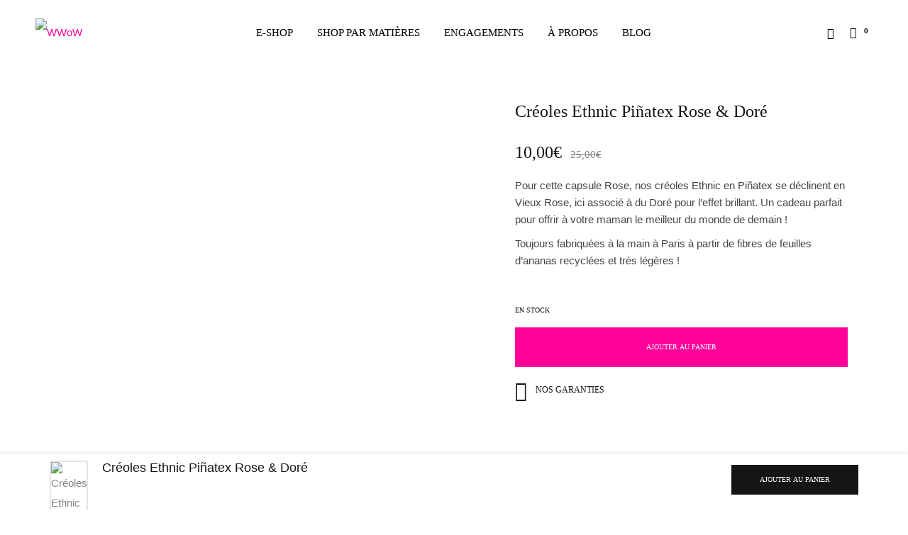

--- FILE ---
content_type: text/html; charset=UTF-8
request_url: https://wwow.fr/produit/boucles-doreilles-creoles-pinatex-ethnic-rose-dore/
body_size: 38476
content:
<!DOCTYPE html>
<html lang="fr-FR" class="no-js no-svg">
<head>
    <meta charset="UTF-8">
    <meta name="viewport" content="width=device-width, initial-scale=1.0, minimum-scale=1.0, maximum-scale=1.0, user-scalable=no">
    <link rel="profile" href="https://gmpg.org/xfn/11">
	<meta name="facebook-domain-verification" content="rv0hukcwb83n1qt80ktfbzm29dpb89" />
	<meta name='robots' content='index, follow, max-image-preview:large, max-snippet:-1, max-video-preview:-1' />
	<style>img:is([sizes="auto" i], [sizes^="auto," i]) { contain-intrinsic-size: 3000px 1500px }</style>
	
	<!-- This site is optimized with the Yoast SEO plugin v25.3 - https://yoast.com/wordpress/plugins/seo/ -->
	<title>Créoles Ethnic Piñatex Rose &amp; Doré - WWoW</title>
	<meta name="description" content="Pour la capsule Fête des Mères, les créoles Ethnic en Piñatex en Rose et Doré sont une idée cadeau brillante pour le monde de demain !" />
	<link rel="canonical" href="https://wwow.fr/produit/boucles-doreilles-creoles-pinatex-ethnic-rose-dore/" />
	<meta property="og:locale" content="fr_FR" />
	<meta property="og:type" content="article" />
	<meta property="og:title" content="Créoles Ethnic Piñatex Rose &amp; Doré - WWoW" />
	<meta property="og:description" content="Pour la capsule Fête des Mères, les créoles Ethnic en Piñatex en Rose et Doré sont une idée cadeau brillante pour le monde de demain !" />
	<meta property="og:url" content="https://wwow.fr/produit/boucles-doreilles-creoles-pinatex-ethnic-rose-dore/" />
	<meta property="og:site_name" content="WWoW" />
	<meta property="article:publisher" content="http://www.facebook.com/wwoworld" />
	<meta property="article:modified_time" content="2023-01-10T21:13:34+00:00" />
	<meta property="og:image" content="https://wwow.fr/wp-content/uploads/2020/05/Fete-Meres-2020_8-scaled.jpg" />
	<meta property="og:image:width" content="2560" />
	<meta property="og:image:height" content="2560" />
	<meta property="og:image:type" content="image/jpeg" />
	<meta name="twitter:card" content="summary_large_image" />
	<meta name="twitter:label1" content="Durée de lecture estimée" />
	<meta name="twitter:data1" content="1 minute" />
	<script type="application/ld+json" class="yoast-schema-graph">{"@context":"https://schema.org","@graph":[{"@type":"WebPage","@id":"https://wwow.fr/produit/boucles-doreilles-creoles-pinatex-ethnic-rose-dore/","url":"https://wwow.fr/produit/boucles-doreilles-creoles-pinatex-ethnic-rose-dore/","name":"Créoles Ethnic Piñatex Rose & Doré - WWoW","isPartOf":{"@id":"https://wwow.fr/#website"},"primaryImageOfPage":{"@id":"https://wwow.fr/produit/boucles-doreilles-creoles-pinatex-ethnic-rose-dore/#primaryimage"},"image":{"@id":"https://wwow.fr/produit/boucles-doreilles-creoles-pinatex-ethnic-rose-dore/#primaryimage"},"thumbnailUrl":"https://wwow.fr/wp-content/uploads/2020/05/Fete-Meres-2020_8-scaled.jpg","datePublished":"2020-05-25T10:41:16+00:00","dateModified":"2023-01-10T21:13:34+00:00","description":"Pour la capsule Fête des Mères, les créoles Ethnic en Piñatex en Rose et Doré sont une idée cadeau brillante pour le monde de demain !","breadcrumb":{"@id":"https://wwow.fr/produit/boucles-doreilles-creoles-pinatex-ethnic-rose-dore/#breadcrumb"},"inLanguage":"fr-FR","potentialAction":[{"@type":"ReadAction","target":["https://wwow.fr/produit/boucles-doreilles-creoles-pinatex-ethnic-rose-dore/"]}]},{"@type":"ImageObject","inLanguage":"fr-FR","@id":"https://wwow.fr/produit/boucles-doreilles-creoles-pinatex-ethnic-rose-dore/#primaryimage","url":"https://wwow.fr/wp-content/uploads/2020/05/Fete-Meres-2020_8-scaled.jpg","contentUrl":"https://wwow.fr/wp-content/uploads/2020/05/Fete-Meres-2020_8-scaled.jpg","width":2560,"height":2560,"caption":"Créoles Ethnic Rose et Doré en Pinatex issues de la capsule spéciale Fête des Mères. Le cadeau parfait à offrir !"},{"@type":"BreadcrumbList","@id":"https://wwow.fr/produit/boucles-doreilles-creoles-pinatex-ethnic-rose-dore/#breadcrumb","itemListElement":[{"@type":"ListItem","position":1,"name":"Home","item":"https://wwow.fr/"},{"@type":"ListItem","position":2,"name":"Boutique","item":"https://wwow.fr/boutique/"},{"@type":"ListItem","position":3,"name":"Créoles Ethnic Piñatex Rose &#038; Doré"}]},{"@type":"WebSite","@id":"https://wwow.fr/#website","url":"https://wwow.fr/","name":"WWoW","description":"Maroquinerie végétale et bijoux fabriqués en France","publisher":{"@id":"https://wwow.fr/#organization"},"potentialAction":[{"@type":"SearchAction","target":{"@type":"EntryPoint","urlTemplate":"https://wwow.fr/?s={search_term_string}"},"query-input":{"@type":"PropertyValueSpecification","valueRequired":true,"valueName":"search_term_string"}}],"inLanguage":"fr-FR"},{"@type":"Organization","@id":"https://wwow.fr/#organization","name":"Wonder Women of the World","url":"https://wwow.fr/","logo":{"@type":"ImageObject","inLanguage":"fr-FR","@id":"https://wwow.fr/#/schema/logo/image/","url":"https://i1.wp.com/wwow.fr/wp-content/uploads/2017/04/wwow-logo_LD.png?fit=764%2C362&ssl=1","contentUrl":"https://i1.wp.com/wwow.fr/wp-content/uploads/2017/04/wwow-logo_LD.png?fit=764%2C362&ssl=1","width":764,"height":362,"caption":"Wonder Women of the World"},"image":{"@id":"https://wwow.fr/#/schema/logo/image/"},"sameAs":["http://www.facebook.com/wwoworld","http://www.instagram.com/wwoworld","https://www.pinterest.fr/wwoworld/"]}]}</script>
	<!-- / Yoast SEO plugin. -->


<link rel='dns-prefetch' href='//js.retainful.com' />
<link rel='dns-prefetch' href='//fonts.googleapis.com' />
<link rel="alternate" type="application/rss+xml" title="WWoW &raquo; Flux" href="https://wwow.fr/feed/" />
<link rel="alternate" type="application/rss+xml" title="WWoW &raquo; Flux des commentaires" href="https://wwow.fr/comments/feed/" />
<script type="text/javascript">
/* <![CDATA[ */
window._wpemojiSettings = {"baseUrl":"https:\/\/s.w.org\/images\/core\/emoji\/16.0.1\/72x72\/","ext":".png","svgUrl":"https:\/\/s.w.org\/images\/core\/emoji\/16.0.1\/svg\/","svgExt":".svg","source":{"concatemoji":"https:\/\/wwow.fr\/wp-includes\/js\/wp-emoji-release.min.js"}};
/*! This file is auto-generated */
!function(s,n){var o,i,e;function c(e){try{var t={supportTests:e,timestamp:(new Date).valueOf()};sessionStorage.setItem(o,JSON.stringify(t))}catch(e){}}function p(e,t,n){e.clearRect(0,0,e.canvas.width,e.canvas.height),e.fillText(t,0,0);var t=new Uint32Array(e.getImageData(0,0,e.canvas.width,e.canvas.height).data),a=(e.clearRect(0,0,e.canvas.width,e.canvas.height),e.fillText(n,0,0),new Uint32Array(e.getImageData(0,0,e.canvas.width,e.canvas.height).data));return t.every(function(e,t){return e===a[t]})}function u(e,t){e.clearRect(0,0,e.canvas.width,e.canvas.height),e.fillText(t,0,0);for(var n=e.getImageData(16,16,1,1),a=0;a<n.data.length;a++)if(0!==n.data[a])return!1;return!0}function f(e,t,n,a){switch(t){case"flag":return n(e,"\ud83c\udff3\ufe0f\u200d\u26a7\ufe0f","\ud83c\udff3\ufe0f\u200b\u26a7\ufe0f")?!1:!n(e,"\ud83c\udde8\ud83c\uddf6","\ud83c\udde8\u200b\ud83c\uddf6")&&!n(e,"\ud83c\udff4\udb40\udc67\udb40\udc62\udb40\udc65\udb40\udc6e\udb40\udc67\udb40\udc7f","\ud83c\udff4\u200b\udb40\udc67\u200b\udb40\udc62\u200b\udb40\udc65\u200b\udb40\udc6e\u200b\udb40\udc67\u200b\udb40\udc7f");case"emoji":return!a(e,"\ud83e\udedf")}return!1}function g(e,t,n,a){var r="undefined"!=typeof WorkerGlobalScope&&self instanceof WorkerGlobalScope?new OffscreenCanvas(300,150):s.createElement("canvas"),o=r.getContext("2d",{willReadFrequently:!0}),i=(o.textBaseline="top",o.font="600 32px Arial",{});return e.forEach(function(e){i[e]=t(o,e,n,a)}),i}function t(e){var t=s.createElement("script");t.src=e,t.defer=!0,s.head.appendChild(t)}"undefined"!=typeof Promise&&(o="wpEmojiSettingsSupports",i=["flag","emoji"],n.supports={everything:!0,everythingExceptFlag:!0},e=new Promise(function(e){s.addEventListener("DOMContentLoaded",e,{once:!0})}),new Promise(function(t){var n=function(){try{var e=JSON.parse(sessionStorage.getItem(o));if("object"==typeof e&&"number"==typeof e.timestamp&&(new Date).valueOf()<e.timestamp+604800&&"object"==typeof e.supportTests)return e.supportTests}catch(e){}return null}();if(!n){if("undefined"!=typeof Worker&&"undefined"!=typeof OffscreenCanvas&&"undefined"!=typeof URL&&URL.createObjectURL&&"undefined"!=typeof Blob)try{var e="postMessage("+g.toString()+"("+[JSON.stringify(i),f.toString(),p.toString(),u.toString()].join(",")+"));",a=new Blob([e],{type:"text/javascript"}),r=new Worker(URL.createObjectURL(a),{name:"wpTestEmojiSupports"});return void(r.onmessage=function(e){c(n=e.data),r.terminate(),t(n)})}catch(e){}c(n=g(i,f,p,u))}t(n)}).then(function(e){for(var t in e)n.supports[t]=e[t],n.supports.everything=n.supports.everything&&n.supports[t],"flag"!==t&&(n.supports.everythingExceptFlag=n.supports.everythingExceptFlag&&n.supports[t]);n.supports.everythingExceptFlag=n.supports.everythingExceptFlag&&!n.supports.flag,n.DOMReady=!1,n.readyCallback=function(){n.DOMReady=!0}}).then(function(){return e}).then(function(){var e;n.supports.everything||(n.readyCallback(),(e=n.source||{}).concatemoji?t(e.concatemoji):e.wpemoji&&e.twemoji&&(t(e.twemoji),t(e.wpemoji)))}))}((window,document),window._wpemojiSettings);
/* ]]> */
</script>
<link rel='stylesheet' id='sbi_styles-css' href='https://wwow.fr/wp-content/plugins/instagram-feed/css/sbi-styles.min.css'  media='all' />
<style id='wp-emoji-styles-inline-css' type='text/css'>

	img.wp-smiley, img.emoji {
		display: inline !important;
		border: none !important;
		box-shadow: none !important;
		height: 1em !important;
		width: 1em !important;
		margin: 0 0.07em !important;
		vertical-align: -0.1em !important;
		background: none !important;
		padding: 0 !important;
	}
</style>
<link rel='stylesheet' id='wp-block-library-css' href='https://wwow.fr/wp-includes/css/dist/block-library/style.min.css'  media='all' />
<style id='classic-theme-styles-inline-css' type='text/css'>
/*! This file is auto-generated */
.wp-block-button__link{color:#fff;background-color:#32373c;border-radius:9999px;box-shadow:none;text-decoration:none;padding:calc(.667em + 2px) calc(1.333em + 2px);font-size:1.125em}.wp-block-file__button{background:#32373c;color:#fff;text-decoration:none}
</style>
<style id='pdfemb-pdf-embedder-viewer-style-inline-css' type='text/css'>
.wp-block-pdfemb-pdf-embedder-viewer{max-width:none}

</style>
<style id='global-styles-inline-css' type='text/css'>
:root{--wp--preset--aspect-ratio--square: 1;--wp--preset--aspect-ratio--4-3: 4/3;--wp--preset--aspect-ratio--3-4: 3/4;--wp--preset--aspect-ratio--3-2: 3/2;--wp--preset--aspect-ratio--2-3: 2/3;--wp--preset--aspect-ratio--16-9: 16/9;--wp--preset--aspect-ratio--9-16: 9/16;--wp--preset--color--black: #000000;--wp--preset--color--cyan-bluish-gray: #abb8c3;--wp--preset--color--white: #ffffff;--wp--preset--color--pale-pink: #f78da7;--wp--preset--color--vivid-red: #cf2e2e;--wp--preset--color--luminous-vivid-orange: #ff6900;--wp--preset--color--luminous-vivid-amber: #fcb900;--wp--preset--color--light-green-cyan: #7bdcb5;--wp--preset--color--vivid-green-cyan: #00d084;--wp--preset--color--pale-cyan-blue: #8ed1fc;--wp--preset--color--vivid-cyan-blue: #0693e3;--wp--preset--color--vivid-purple: #9b51e0;--wp--preset--gradient--vivid-cyan-blue-to-vivid-purple: linear-gradient(135deg,rgba(6,147,227,1) 0%,rgb(155,81,224) 100%);--wp--preset--gradient--light-green-cyan-to-vivid-green-cyan: linear-gradient(135deg,rgb(122,220,180) 0%,rgb(0,208,130) 100%);--wp--preset--gradient--luminous-vivid-amber-to-luminous-vivid-orange: linear-gradient(135deg,rgba(252,185,0,1) 0%,rgba(255,105,0,1) 100%);--wp--preset--gradient--luminous-vivid-orange-to-vivid-red: linear-gradient(135deg,rgba(255,105,0,1) 0%,rgb(207,46,46) 100%);--wp--preset--gradient--very-light-gray-to-cyan-bluish-gray: linear-gradient(135deg,rgb(238,238,238) 0%,rgb(169,184,195) 100%);--wp--preset--gradient--cool-to-warm-spectrum: linear-gradient(135deg,rgb(74,234,220) 0%,rgb(151,120,209) 20%,rgb(207,42,186) 40%,rgb(238,44,130) 60%,rgb(251,105,98) 80%,rgb(254,248,76) 100%);--wp--preset--gradient--blush-light-purple: linear-gradient(135deg,rgb(255,206,236) 0%,rgb(152,150,240) 100%);--wp--preset--gradient--blush-bordeaux: linear-gradient(135deg,rgb(254,205,165) 0%,rgb(254,45,45) 50%,rgb(107,0,62) 100%);--wp--preset--gradient--luminous-dusk: linear-gradient(135deg,rgb(255,203,112) 0%,rgb(199,81,192) 50%,rgb(65,88,208) 100%);--wp--preset--gradient--pale-ocean: linear-gradient(135deg,rgb(255,245,203) 0%,rgb(182,227,212) 50%,rgb(51,167,181) 100%);--wp--preset--gradient--electric-grass: linear-gradient(135deg,rgb(202,248,128) 0%,rgb(113,206,126) 100%);--wp--preset--gradient--midnight: linear-gradient(135deg,rgb(2,3,129) 0%,rgb(40,116,252) 100%);--wp--preset--font-size--small: 13px;--wp--preset--font-size--medium: 20px;--wp--preset--font-size--large: 36px;--wp--preset--font-size--x-large: 42px;--wp--preset--spacing--20: 0.44rem;--wp--preset--spacing--30: 0.67rem;--wp--preset--spacing--40: 1rem;--wp--preset--spacing--50: 1.5rem;--wp--preset--spacing--60: 2.25rem;--wp--preset--spacing--70: 3.38rem;--wp--preset--spacing--80: 5.06rem;--wp--preset--shadow--natural: 6px 6px 9px rgba(0, 0, 0, 0.2);--wp--preset--shadow--deep: 12px 12px 50px rgba(0, 0, 0, 0.4);--wp--preset--shadow--sharp: 6px 6px 0px rgba(0, 0, 0, 0.2);--wp--preset--shadow--outlined: 6px 6px 0px -3px rgba(255, 255, 255, 1), 6px 6px rgba(0, 0, 0, 1);--wp--preset--shadow--crisp: 6px 6px 0px rgba(0, 0, 0, 1);}:where(.is-layout-flex){gap: 0.5em;}:where(.is-layout-grid){gap: 0.5em;}body .is-layout-flex{display: flex;}.is-layout-flex{flex-wrap: wrap;align-items: center;}.is-layout-flex > :is(*, div){margin: 0;}body .is-layout-grid{display: grid;}.is-layout-grid > :is(*, div){margin: 0;}:where(.wp-block-columns.is-layout-flex){gap: 2em;}:where(.wp-block-columns.is-layout-grid){gap: 2em;}:where(.wp-block-post-template.is-layout-flex){gap: 1.25em;}:where(.wp-block-post-template.is-layout-grid){gap: 1.25em;}.has-black-color{color: var(--wp--preset--color--black) !important;}.has-cyan-bluish-gray-color{color: var(--wp--preset--color--cyan-bluish-gray) !important;}.has-white-color{color: var(--wp--preset--color--white) !important;}.has-pale-pink-color{color: var(--wp--preset--color--pale-pink) !important;}.has-vivid-red-color{color: var(--wp--preset--color--vivid-red) !important;}.has-luminous-vivid-orange-color{color: var(--wp--preset--color--luminous-vivid-orange) !important;}.has-luminous-vivid-amber-color{color: var(--wp--preset--color--luminous-vivid-amber) !important;}.has-light-green-cyan-color{color: var(--wp--preset--color--light-green-cyan) !important;}.has-vivid-green-cyan-color{color: var(--wp--preset--color--vivid-green-cyan) !important;}.has-pale-cyan-blue-color{color: var(--wp--preset--color--pale-cyan-blue) !important;}.has-vivid-cyan-blue-color{color: var(--wp--preset--color--vivid-cyan-blue) !important;}.has-vivid-purple-color{color: var(--wp--preset--color--vivid-purple) !important;}.has-black-background-color{background-color: var(--wp--preset--color--black) !important;}.has-cyan-bluish-gray-background-color{background-color: var(--wp--preset--color--cyan-bluish-gray) !important;}.has-white-background-color{background-color: var(--wp--preset--color--white) !important;}.has-pale-pink-background-color{background-color: var(--wp--preset--color--pale-pink) !important;}.has-vivid-red-background-color{background-color: var(--wp--preset--color--vivid-red) !important;}.has-luminous-vivid-orange-background-color{background-color: var(--wp--preset--color--luminous-vivid-orange) !important;}.has-luminous-vivid-amber-background-color{background-color: var(--wp--preset--color--luminous-vivid-amber) !important;}.has-light-green-cyan-background-color{background-color: var(--wp--preset--color--light-green-cyan) !important;}.has-vivid-green-cyan-background-color{background-color: var(--wp--preset--color--vivid-green-cyan) !important;}.has-pale-cyan-blue-background-color{background-color: var(--wp--preset--color--pale-cyan-blue) !important;}.has-vivid-cyan-blue-background-color{background-color: var(--wp--preset--color--vivid-cyan-blue) !important;}.has-vivid-purple-background-color{background-color: var(--wp--preset--color--vivid-purple) !important;}.has-black-border-color{border-color: var(--wp--preset--color--black) !important;}.has-cyan-bluish-gray-border-color{border-color: var(--wp--preset--color--cyan-bluish-gray) !important;}.has-white-border-color{border-color: var(--wp--preset--color--white) !important;}.has-pale-pink-border-color{border-color: var(--wp--preset--color--pale-pink) !important;}.has-vivid-red-border-color{border-color: var(--wp--preset--color--vivid-red) !important;}.has-luminous-vivid-orange-border-color{border-color: var(--wp--preset--color--luminous-vivid-orange) !important;}.has-luminous-vivid-amber-border-color{border-color: var(--wp--preset--color--luminous-vivid-amber) !important;}.has-light-green-cyan-border-color{border-color: var(--wp--preset--color--light-green-cyan) !important;}.has-vivid-green-cyan-border-color{border-color: var(--wp--preset--color--vivid-green-cyan) !important;}.has-pale-cyan-blue-border-color{border-color: var(--wp--preset--color--pale-cyan-blue) !important;}.has-vivid-cyan-blue-border-color{border-color: var(--wp--preset--color--vivid-cyan-blue) !important;}.has-vivid-purple-border-color{border-color: var(--wp--preset--color--vivid-purple) !important;}.has-vivid-cyan-blue-to-vivid-purple-gradient-background{background: var(--wp--preset--gradient--vivid-cyan-blue-to-vivid-purple) !important;}.has-light-green-cyan-to-vivid-green-cyan-gradient-background{background: var(--wp--preset--gradient--light-green-cyan-to-vivid-green-cyan) !important;}.has-luminous-vivid-amber-to-luminous-vivid-orange-gradient-background{background: var(--wp--preset--gradient--luminous-vivid-amber-to-luminous-vivid-orange) !important;}.has-luminous-vivid-orange-to-vivid-red-gradient-background{background: var(--wp--preset--gradient--luminous-vivid-orange-to-vivid-red) !important;}.has-very-light-gray-to-cyan-bluish-gray-gradient-background{background: var(--wp--preset--gradient--very-light-gray-to-cyan-bluish-gray) !important;}.has-cool-to-warm-spectrum-gradient-background{background: var(--wp--preset--gradient--cool-to-warm-spectrum) !important;}.has-blush-light-purple-gradient-background{background: var(--wp--preset--gradient--blush-light-purple) !important;}.has-blush-bordeaux-gradient-background{background: var(--wp--preset--gradient--blush-bordeaux) !important;}.has-luminous-dusk-gradient-background{background: var(--wp--preset--gradient--luminous-dusk) !important;}.has-pale-ocean-gradient-background{background: var(--wp--preset--gradient--pale-ocean) !important;}.has-electric-grass-gradient-background{background: var(--wp--preset--gradient--electric-grass) !important;}.has-midnight-gradient-background{background: var(--wp--preset--gradient--midnight) !important;}.has-small-font-size{font-size: var(--wp--preset--font-size--small) !important;}.has-medium-font-size{font-size: var(--wp--preset--font-size--medium) !important;}.has-large-font-size{font-size: var(--wp--preset--font-size--large) !important;}.has-x-large-font-size{font-size: var(--wp--preset--font-size--x-large) !important;}
:where(.wp-block-post-template.is-layout-flex){gap: 1.25em;}:where(.wp-block-post-template.is-layout-grid){gap: 1.25em;}
:where(.wp-block-columns.is-layout-flex){gap: 2em;}:where(.wp-block-columns.is-layout-grid){gap: 2em;}
:root :where(.wp-block-pullquote){font-size: 1.5em;line-height: 1.6;}
</style>
<link rel='stylesheet' id='contact-form-7-css' href='https://wwow.fr/wp-content/plugins/contact-form-7/includes/css/styles.css'  media='all' />
<link rel='stylesheet' id='iconic-wlv-css' href='https://wwow.fr/wp-content/plugins/iconic-woo-linked-variations-premium/assets/frontend/css/main.css'  media='all' />
<link rel='stylesheet' id='rs-plugin-settings-css' href='https://wwow.fr/wp-content/plugins/revslider/public/assets/css/rs6.css'  media='all' />
<style id='rs-plugin-settings-inline-css' type='text/css'>
#rs-demo-id {}
</style>
<link rel='stylesheet' id='pif-styles-css' href='https://wwow.fr/wp-content/plugins/woocommerce-product-image-flipper/assets/css/style.css'  media='all' />
<link rel='stylesheet' id='photoswipe-css' href='https://wwow.fr/wp-content/plugins/woocommerce/assets/css/photoswipe/photoswipe.min.css'  media='all' />
<link rel='stylesheet' id='photoswipe-default-skin-css' href='https://wwow.fr/wp-content/plugins/woocommerce/assets/css/photoswipe/default-skin/default-skin.min.css'  media='all' />
<style id='woocommerce-inline-inline-css' type='text/css'>
.woocommerce form .form-row .required { visibility: visible; }
</style>
<link rel='stylesheet' id='gateway-css' href='https://wwow.fr/wp-content/plugins/woocommerce-paypal-payments/modules/ppcp-button/assets/css/gateway.css'  media='all' />
<link rel='stylesheet' id='yith-quick-view-css' href='https://wwow.fr/wp-content/plugins/yith-woocommerce-quick-view/assets/css/yith-quick-view.css'  media='all' />
<style id='yith-quick-view-inline-css' type='text/css'>

				#yith-quick-view-modal .yith-quick-view-overlay{background:rgba( 0, 0, 0, 0.8)}
				#yith-quick-view-modal .yith-wcqv-main{background:#ffffff;}
				#yith-quick-view-close{color:#cdcdcd;}
				#yith-quick-view-close:hover{color:#ff0000;}
</style>
<link rel='stylesheet' id='brands-styles-css' href='https://wwow.fr/wp-content/plugins/woocommerce/assets/css/brands.css'  media='all' />
<link rel='stylesheet' id='orbisius_ct_zonex_child_theme_parent_style-css' href='https://wwow.fr/wp-content/themes/zonex/style.css'  media='all' />
<link rel='stylesheet' id='orbisius_ct_zonex_child_theme_parent_style_child_style-css' href='https://wwow.fr/wp-content/themes/zonex-child-theme/style.css'  media='all' />
<link rel='stylesheet' id='products-filter-css' href='https://wwow.fr/wp-content/themes/zonex/assets/css/products-filter.css'  media='all' />
<link rel='stylesheet' id='zonex-googlefonts-css' href='https://fonts.googleapis.com/css?family=Poppins%3A100%2C300%2C400%2C500%2C600%2C700%2C800%2C900%7COpen+Sans%3A300&#038;subset=latin%2Clatin-ext'  media='all' />
<link rel='stylesheet' id='boostrap-css' href='https://wwow.fr/wp-content/themes/zonex/assets/css/bootstrap.min.css'  media='all' />
<link rel='stylesheet' id='owl-carousel-css' href='https://wwow.fr/wp-content/themes/zonex/assets/css/owl.carousel.min.css'  media='all' />
<link rel='stylesheet' id='chosen-css' href='https://wwow.fr/wp-content/themes/zonex/assets/css/chosen.min.css'  media='all' />
<link rel='stylesheet' id='font-awesome-css' href='https://wwow.fr/wp-content/themes/zonex/assets/css/font-awesome.min.css'  media='all' />
<style id='font-awesome-inline-css' type='text/css'>
[data-font="FontAwesome"]:before {font-family: 'FontAwesome' !important;content: attr(data-icon) !important;speak: none !important;font-weight: normal !important;font-variant: normal !important;text-transform: none !important;line-height: 1 !important;font-style: normal !important;-webkit-font-smoothing: antialiased !important;-moz-osx-font-smoothing: grayscale !important;}
</style>
<link rel='stylesheet' id='flaticon-css' href='https://wwow.fr/wp-content/themes/zonex/assets/fonts/flaticon.css'  media='all' />
<link rel='stylesheet' id='kazen-css' href='https://wwow.fr/wp-content/themes/zonex/assets/fonts/kazen-font/kazen-font.css'  media='all' />
<link rel='stylesheet' id='jquery-scrollbar-css' href='https://wwow.fr/wp-content/themes/zonex/assets/css/jquery.scrollbar.css'  media='all' />
<link rel='stylesheet' id='fullpage-css' href='https://wwow.fr/wp-content/themes/zonex/assets/css/fullpage.css'  media='all' />
<link rel='stylesheet' id='zonex-style-css' href='https://wwow.fr/wp-content/themes/zonex/style.css'  media='all' />
<link rel='stylesheet' id='zonex-custom-css' href='https://wwow.fr/wp-content/themes/zonex/assets/css/customs.css'  media='all' />
<style id='zonex-custom-inline-css' type='text/css'>

			
            @media (min-width: 1200px) {
						
					}@media (max-width: 1199px) {
						
					}.vc_custom_1570181307383{margin-top: 100px !important;margin-bottom: 100px !important;}.vc_custom_1570415633350{padding-top: 30px !important;padding-bottom: 30px !important;}@media (max-width: 1024px){ .responsive_js_composer_custom_css_269924198 { margin-top: 50px!important;margin-bottom: 50px!important; } }@media (max-width: 767px){ .responsive_js_composer_custom_css_281172849 .vc_column-inner{padding-bottom: 30px!important;}}@media (max-width: 767px){ .responsive_js_composer_custom_css_1839678118 .vc_column-inner{padding-bottom: 30px!important;}}
</style>
<link rel='stylesheet' id='stripe_styles-css' href='https://wwow.fr/wp-content/plugins/woocommerce-gateway-stripe/assets/css/stripe-styles.css'  media='all' />
<script type="text/template" id="tmpl-variation-template">
	<div class="woocommerce-variation-description">{{{ data.variation.variation_description }}}</div>
	<div class="woocommerce-variation-price">{{{ data.variation.price_html }}}</div>
	<div class="woocommerce-variation-availability">{{{ data.variation.availability_html }}}</div>
</script>
<script type="text/template" id="tmpl-unavailable-variation-template">
	<p role="alert">Désolé, ce produit n&rsquo;est pas disponible. Veuillez choisir une combinaison différente.</p>
</script>
<script  src="https://wwow.fr/wp-includes/js/jquery/jquery.min.js" id="jquery-core-js"></script>
<script  src="https://wwow.fr/wp-includes/js/jquery/jquery-migrate.min.js" id="jquery-migrate-js"></script>
<script  src="https://wwow.fr/wp-content/plugins/revslider/public/assets/js/rbtools.min.js" id="tp-tools-js"></script>
<script  src="https://wwow.fr/wp-content/plugins/revslider/public/assets/js/rs6.min.js" id="revmin-js"></script>
<script  src="https://wwow.fr/wp-content/plugins/woocommerce/assets/js/jquery-blockui/jquery.blockUI.min.js" id="jquery-blockui-js" data-wp-strategy="defer"></script>
<script type="text/javascript" id="wc-add-to-cart-js-extra">
/* <![CDATA[ */
var wc_add_to_cart_params = {"ajax_url":"\/wp-admin\/admin-ajax.php","wc_ajax_url":"\/?wc-ajax=%%endpoint%%","i18n_view_cart":"Voir le panier","cart_url":"https:\/\/wwow.fr\/panier\/","is_cart":"","cart_redirect_after_add":"no"};
/* ]]> */
</script>
<script  src="https://wwow.fr/wp-content/plugins/woocommerce/assets/js/frontend/add-to-cart.min.js" id="wc-add-to-cart-js" data-wp-strategy="defer"></script>
<script  src="https://wwow.fr/wp-content/plugins/woocommerce/assets/js/photoswipe/photoswipe.min.js" id="photoswipe-js" defer="defer" data-wp-strategy="defer"></script>
<script  src="https://wwow.fr/wp-content/plugins/woocommerce/assets/js/photoswipe/photoswipe-ui-default.min.js" id="photoswipe-ui-default-js" defer="defer" data-wp-strategy="defer"></script>
<script type="text/javascript" id="wc-single-product-js-extra">
/* <![CDATA[ */
var wc_single_product_params = {"i18n_required_rating_text":"Veuillez s\u00e9lectionner une note","i18n_rating_options":["1\u00a0\u00e9toile sur 5","2\u00a0\u00e9toiles sur 5","3\u00a0\u00e9toiles sur 5","4\u00a0\u00e9toiles sur 5","5\u00a0\u00e9toiles sur 5"],"i18n_product_gallery_trigger_text":"Voir la galerie d\u2019images en plein \u00e9cran","review_rating_required":"yes","flexslider":{"rtl":false,"animation":"slide","smoothHeight":true,"directionNav":false,"controlNav":"thumbnails","slideshow":false,"animationSpeed":500,"animationLoop":false,"allowOneSlide":false},"zoom_enabled":"","zoom_options":[],"photoswipe_enabled":"1","photoswipe_options":{"shareEl":false,"closeOnScroll":false,"history":false,"hideAnimationDuration":0,"showAnimationDuration":0},"flexslider_enabled":"1"};
/* ]]> */
</script>
<script  src="https://wwow.fr/wp-content/plugins/woocommerce/assets/js/frontend/single-product.min.js" id="wc-single-product-js" defer="defer" data-wp-strategy="defer"></script>
<script  src="https://wwow.fr/wp-content/plugins/woocommerce/assets/js/js-cookie/js.cookie.min.js" id="js-cookie-js" defer="defer" data-wp-strategy="defer"></script>
<script type="text/javascript" id="woocommerce-js-extra">
/* <![CDATA[ */
var woocommerce_params = {"ajax_url":"\/wp-admin\/admin-ajax.php","wc_ajax_url":"\/?wc-ajax=%%endpoint%%","i18n_password_show":"Afficher le mot de passe","i18n_password_hide":"Masquer le mot de passe"};
/* ]]> */
</script>
<script  src="https://wwow.fr/wp-content/plugins/woocommerce/assets/js/frontend/woocommerce.min.js" id="woocommerce-js" defer="defer" data-wp-strategy="defer"></script>
<script  src="https://wwow.fr/wp-content/plugins/js_composer/assets/js/vendors/woocommerce-add-to-cart.js" id="vc_woocommerce-add-to-cart-js-js"></script>
<script type="text/javascript" id="yquery-js-extra">
/* <![CDATA[ */
var yotpo_settings = {"app_key":"jmmIxChyd05xbeGvO8PLw8xn156IBhYIYz8z3gSU","reviews_widget_id":"","qna_widget_id":"","star_ratings_widget_id":""};
/* ]]> */
</script>
<script  src="https://wwow.fr/wp-content/plugins/yotpo-social-reviews-for-woocommerce/assets/js/v2HeaderScript.js" id="yquery-js"></script>
<script  src="https://wwow.fr/wp-includes/js/underscore.min.js" id="underscore-js"></script>
<script type="text/javascript" id="wp-util-js-extra">
/* <![CDATA[ */
var _wpUtilSettings = {"ajax":{"url":"\/wp-admin\/admin-ajax.php"}};
/* ]]> */
</script>
<script  src="https://wwow.fr/wp-includes/js/wp-util.min.js" id="wp-util-js"></script>
<script type="text/javascript" id="wc-add-to-cart-variation-js-extra">
/* <![CDATA[ */
var wc_add_to_cart_variation_params = {"wc_ajax_url":"\/?wc-ajax=%%endpoint%%","i18n_no_matching_variations_text":"D\u00e9sol\u00e9, aucun produit ne r\u00e9pond \u00e0 vos crit\u00e8res. Veuillez choisir une combinaison diff\u00e9rente.","i18n_make_a_selection_text":"Veuillez s\u00e9lectionner des options du produit avant de l\u2019ajouter \u00e0 votre panier.","i18n_unavailable_text":"D\u00e9sol\u00e9, ce produit n\u2019est pas disponible. Veuillez choisir une combinaison diff\u00e9rente.","i18n_reset_alert_text":"Votre s\u00e9lection a \u00e9t\u00e9 r\u00e9initialis\u00e9e. Veuillez s\u00e9lectionner des options du produit avant de l\u2019ajouter \u00e0 votre panier."};
/* ]]> */
</script>
<script  src="https://wwow.fr/wp-content/plugins/woocommerce/assets/js/frontend/add-to-cart-variation.min.js" id="wc-add-to-cart-variation-js" defer="defer" data-wp-strategy="defer"></script>
<script  src="https://wwow.fr/wp-content/themes/zonex/assets/js/bootstrap.min.js" id="bootstrap-js"></script>
<script  src="https://wwow.fr/wp-content/themes/zonex/assets/js/owl.carousel.min.js" id="owl-carousel-js"></script>
<script  src="https://wwow.fr/wp-content/themes/zonex/assets/js/chosen.jquery.min.js" id="chosen-jquery-js"></script>
<script  src="https://wwow.fr/wp-content/themes/zonex/assets/js/jquery.magnific-popup.min.js" id="jquery-magnific-popup-js"></script>
<script  src="https://wwow.fr/wp-content/themes/zonex/assets/js/jquery.scrollbar.min.js" id="jquery-scrollbar-js"></script>
<script  src="https://wwow.fr/wp-content/themes/zonex/assets/js/jquery.sticky.js" id="jquery-sticky-js"></script>
<script  src="https://wwow.fr/wp-content/themes/zonex/assets/js/jquery.countdown.js" id="jquery-countdown-js"></script>
<script  src="https://wwow.fr/wp-content/themes/zonex/assets/js/theia-sticky-sidebar.min.js" id="theia-sticky-sidebar-js"></script>
<script  src="https://wwow.fr/wp-content/themes/zonex/assets/js/threesixty.min.js" id="threesixty-js"></script>
<script  src="https://wwow.fr/wp-content/themes/zonex/assets/js/slick.js" id="slick-js"></script>
<script  src="https://wwow.fr/wp-content/themes/zonex/assets/js/videoBackground.js" id="video-background-js"></script>
<script  src="https://wwow.fr/wp-content/themes/zonex/assets/js/charming.min.js" id="charming-js"></script>
<script  src="https://wwow.fr/wp-content/themes/zonex/assets/js/isotope.pkgd.min.js" id="isotope-pkgd-js"></script>
<script  src="https://wwow.fr/wp-content/themes/zonex/assets/js/jquery.lazy.min.js" id="jquery-lazy-js"></script>
<script type="text/javascript" id="woocommerce-tokenization-form-js-extra">
/* <![CDATA[ */
var wc_tokenization_form_params = {"is_registration_required":"","is_logged_in":""};
/* ]]> */
</script>
<script  src="https://wwow.fr/wp-content/plugins/woocommerce/assets/js/frontend/tokenization-form.min.js" id="woocommerce-tokenization-form-js"></script>
<script type="text/javascript" id="enhanced-ecommerce-google-analytics-js-extra">
/* <![CDATA[ */
var ConvAioGlobal = {"nonce":"0ae112d133"};
/* ]]> */
</script>
<script data-cfasync="false" data-no-optimize="1" data-pagespeed-no-defer  src="https://wwow.fr/wp-content/plugins/enhanced-e-commerce-for-woocommerce-store/public/js/con-gtm-google-analytics.js" id="enhanced-ecommerce-google-analytics-js"></script>
<script data-cfasync="false" data-no-optimize="1" data-pagespeed-no-defer  id="enhanced-ecommerce-google-analytics-js-after">
/* <![CDATA[ */
tvc_smd={"tvc_wcv":"9.9.6","tvc_wpv":"6.8.2","tvc_eev":"7.2.8","tvc_cnf":{"t_cg":"","t_ec":"","t_ee":"on","t_df":"","t_gUser":"1","t_UAen":"on","t_thr":"6","t_IPA":"1","t_PrivacyPolicy":"1"},"tvc_sub_data":{"sub_id":"","cu_id":"","pl_id":"","ga_tra_option":"","ga_property_id":"","ga_measurement_id":"","ga_ads_id":"","ga_gmc_id":"","ga_gmc_id_p":"","op_gtag_js":"","op_en_e_t":"","op_rm_t_t":"","op_dy_rm_t_t":"","op_li_ga_wi_ads":"","gmc_is_product_sync":"","gmc_is_site_verified":"","gmc_is_domain_claim":"","gmc_product_count":"","fb_pixel_id":"","tracking_method":"","user_gtm_id":""}};
/* ]]> */
</script>
<script type="text/javascript" id="wc-cart-fragments-js-extra">
/* <![CDATA[ */
var wc_cart_fragments_params = {"ajax_url":"\/wp-admin\/admin-ajax.php","wc_ajax_url":"\/?wc-ajax=%%endpoint%%","cart_hash_key":"wc_cart_hash_d2cde02e13f7abe129b50cb2262204ff","fragment_name":"wc_fragments_d2cde02e13f7abe129b50cb2262204ff","request_timeout":"5000"};
/* ]]> */
</script>
<script  src="https://wwow.fr/wp-content/plugins/woocommerce/assets/js/frontend/cart-fragments.min.js" id="wc-cart-fragments-js" defer="defer" data-wp-strategy="defer"></script>
<script type="text/javascript" id="rnoc_track-user-cart-js-extra">
/* <![CDATA[ */
var retainful_cart_data = {"ajax_url":"https:\/\/wwow.fr\/wp-admin\/admin-ajax.php","jquery_url":"https:\/\/wwow.fr\/wp-includes\/js\/jquery\/jquery.js","ip":"18.191.169.85","version":"2.6.40","public_key":"8cca7b8c-0f65-4aa5-b839-ab79ab3d9b07","api_url":"https:\/\/api.retainful.com\/v1\/woocommerce\/webhooks\/checkout","billing_email":"","tracking_element_selector":"retainful-abandoned-cart-data","cart_tracking_engine":"js"};
/* ]]> */
</script>
<script src='https://js.retainful.com/woocommerce/v2/retainful.js' id='rnoc_track-user-cart-js' data-cfasync='false' defer></script><script type="text/javascript" id="rnoc_popup-coupon-js-extra">
/* <![CDATA[ */
var retainful_popup_data = {"ajax_url":"https:\/\/wwow.fr\/wp-admin\/admin-ajax.php","version":"2.6.40","popup_redirect_timeout":"1500"};
/* ]]> */
</script>
<script  src="https://wwow.fr/wp-content/plugins/retainful-next-order-coupon-for-woocommerce//src/assets/js/popup_coupon.js" id="rnoc_popup-coupon-js"></script>
<link rel="https://api.w.org/" href="https://wwow.fr/wp-json/" /><link rel="alternate" title="JSON" type="application/json" href="https://wwow.fr/wp-json/wp/v2/product/4777" /><link rel="EditURI" type="application/rsd+xml" title="RSD" href="https://wwow.fr/xmlrpc.php?rsd" />
<meta name="generator" content="WordPress 6.8.2" />
<meta name="generator" content="WooCommerce 9.9.6" />
<link rel='shortlink' href='https://wwow.fr/?p=4777' />
<link rel="alternate" title="oEmbed (JSON)" type="application/json+oembed" href="https://wwow.fr/wp-json/oembed/1.0/embed?url=https%3A%2F%2Fwwow.fr%2Fproduit%2Fboucles-doreilles-creoles-pinatex-ethnic-rose-dore%2F" />
<link rel="alternate" title="oEmbed (XML)" type="text/xml+oembed" href="https://wwow.fr/wp-json/oembed/1.0/embed?url=https%3A%2F%2Fwwow.fr%2Fproduit%2Fboucles-doreilles-creoles-pinatex-ethnic-rose-dore%2F&#038;format=xml" />
	<noscript><style>.woocommerce-product-gallery{ opacity: 1 !important; }</style></noscript>
	
<!-- Meta Pixel Code -->
<script type='text/javascript'>
!function(f,b,e,v,n,t,s){if(f.fbq)return;n=f.fbq=function(){n.callMethod?
n.callMethod.apply(n,arguments):n.queue.push(arguments)};if(!f._fbq)f._fbq=n;
n.push=n;n.loaded=!0;n.version='2.0';n.queue=[];t=b.createElement(e);t.async=!0;
t.src=v;s=b.getElementsByTagName(e)[0];s.parentNode.insertBefore(t,s)}(window,
document,'script','https://connect.facebook.net/en_US/fbevents.js?v=next');
</script>
<!-- End Meta Pixel Code -->

      <script type='text/javascript'>
        var url = window.location.origin + '?ob=open-bridge';
        fbq('set', 'openbridge', '180001379061372', url);
      </script>
    <script type='text/javascript'>fbq('init', '180001379061372', {}, {
    "agent": "wordpress-6.8.2-3.0.16"
})</script><script type='text/javascript'>
    fbq('track', 'PageView', []);
  </script>
<!-- Meta Pixel Code -->
<noscript>
<img height="1" width="1" style="display:none" alt="fbpx"
src="https://www.facebook.com/tr?id=180001379061372&ev=PageView&noscript=1" />
</noscript>
<!-- End Meta Pixel Code -->
        <script data-cfasync="false" data-no-optimize="1" data-pagespeed-no-defer>
            var tvc_lc = 'EUR';
        </script>
        <script data-cfasync="false" data-no-optimize="1" data-pagespeed-no-defer>
            var tvc_lc = 'EUR';
        </script>
<script data-cfasync="false" data-pagespeed-no-defer type="text/javascript">
      window.dataLayer = window.dataLayer || [];
      dataLayer.push({"event":"begin_datalayer","cov_remarketing":false,"conv_track_email":"1","conv_track_phone":"1","conv_track_address":"1","conv_track_page_scroll":"1","conv_track_file_download":"1","conv_track_author":"1","conv_track_signup":"1","conv_track_signin":"1"});
    </script>    <!-- Google Tag Manager by Conversios-->
    <script>
      (function(w, d, s, l, i) {
        w[l] = w[l] || [];
        w[l].push({
          'gtm.start': new Date().getTime(),
          event: 'gtm.js'
        });
        var f = d.getElementsByTagName(s)[0],
          j = d.createElement(s),
          dl = l != 'dataLayer' ? '&l=' + l : '';
        j.async = true;
        j.src =
          'https://www.googletagmanager.com/gtm.js?id=' + i + dl;
        f.parentNode.insertBefore(j, f);
      })(window, document, 'script', 'dataLayer', 'GTM-K7X94DG');
    </script>
    <!-- End Google Tag Manager -->
    <!-- Google Tag Manager (noscript) -->
    <noscript><iframe src="https://www.googletagmanager.com/ns.html?id=GTM-K7X94DG" height="0" width="0" style="display:none;visibility:hidden"></iframe></noscript>
    <!-- End Google Tag Manager (noscript) -->
      <script>
      (window.gaDevIds = window.gaDevIds || []).push('5CDcaG');
    </script>
          <script data-cfasync="false" data-no-optimize="1" data-pagespeed-no-defer>
            var tvc_lc = 'EUR';
        </script>
        <script data-cfasync="false" data-no-optimize="1" data-pagespeed-no-defer>
            var tvc_lc = 'EUR';
        </script>
			<script  type="text/javascript">
				!function(f,b,e,v,n,t,s){if(f.fbq)return;n=f.fbq=function(){n.callMethod?
					n.callMethod.apply(n,arguments):n.queue.push(arguments)};if(!f._fbq)f._fbq=n;
					n.push=n;n.loaded=!0;n.version='2.0';n.queue=[];t=b.createElement(e);t.async=!0;
					t.src=v;s=b.getElementsByTagName(e)[0];s.parentNode.insertBefore(t,s)}(window,
					document,'script','https://connect.facebook.net/en_US/fbevents.js');
			</script>
			<!-- WooCommerce Facebook Integration Begin -->
			<script  type="text/javascript">

				fbq('init', '180001379061372', {}, {
    "agent": "woocommerce_3-9.9.6-3.5.6"
});

				document.addEventListener( 'DOMContentLoaded', function() {
					// Insert placeholder for events injected when a product is added to the cart through AJAX.
					document.body.insertAdjacentHTML( 'beforeend', '<div class=\"wc-facebook-pixel-event-placeholder\"></div>' );
				}, false );

			</script>
			<!-- WooCommerce Facebook Integration End -->
			<meta name="generator" content="Powered by WPBakery Page Builder - drag and drop page builder for WordPress."/>
<meta name="generator" content="Powered by Slider Revolution 6.2.2 - responsive, Mobile-Friendly Slider Plugin for WordPress with comfortable drag and drop interface." />
<link rel="icon" href="https://wwow.fr/wp-content/uploads/2019/11/cropped-WWoW_Favicon-32x32.png" sizes="32x32" />
<link rel="icon" href="https://wwow.fr/wp-content/uploads/2019/11/cropped-WWoW_Favicon-192x192.png" sizes="192x192" />
<link rel="apple-touch-icon" href="https://wwow.fr/wp-content/uploads/2019/11/cropped-WWoW_Favicon-180x180.png" />
<meta name="msapplication-TileImage" content="https://wwow.fr/wp-content/uploads/2019/11/cropped-WWoW_Favicon-270x270.png" />
<script type="text/javascript">function setREVStartSize(e){			
			try {								
				var pw = document.getElementById(e.c).parentNode.offsetWidth,
					newh;
				pw = pw===0 || isNaN(pw) ? window.innerWidth : pw;
				e.tabw = e.tabw===undefined ? 0 : parseInt(e.tabw);
				e.thumbw = e.thumbw===undefined ? 0 : parseInt(e.thumbw);
				e.tabh = e.tabh===undefined ? 0 : parseInt(e.tabh);
				e.thumbh = e.thumbh===undefined ? 0 : parseInt(e.thumbh);
				e.tabhide = e.tabhide===undefined ? 0 : parseInt(e.tabhide);
				e.thumbhide = e.thumbhide===undefined ? 0 : parseInt(e.thumbhide);
				e.mh = e.mh===undefined || e.mh=="" || e.mh==="auto" ? 0 : parseInt(e.mh,0);		
				if(e.layout==="fullscreen" || e.l==="fullscreen") 						
					newh = Math.max(e.mh,window.innerHeight);				
				else{					
					e.gw = Array.isArray(e.gw) ? e.gw : [e.gw];
					for (var i in e.rl) if (e.gw[i]===undefined || e.gw[i]===0) e.gw[i] = e.gw[i-1];					
					e.gh = e.el===undefined || e.el==="" || (Array.isArray(e.el) && e.el.length==0)? e.gh : e.el;
					e.gh = Array.isArray(e.gh) ? e.gh : [e.gh];
					for (var i in e.rl) if (e.gh[i]===undefined || e.gh[i]===0) e.gh[i] = e.gh[i-1];
										
					var nl = new Array(e.rl.length),
						ix = 0,						
						sl;					
					e.tabw = e.tabhide>=pw ? 0 : e.tabw;
					e.thumbw = e.thumbhide>=pw ? 0 : e.thumbw;
					e.tabh = e.tabhide>=pw ? 0 : e.tabh;
					e.thumbh = e.thumbhide>=pw ? 0 : e.thumbh;					
					for (var i in e.rl) nl[i] = e.rl[i]<window.innerWidth ? 0 : e.rl[i];
					sl = nl[0];									
					for (var i in nl) if (sl>nl[i] && nl[i]>0) { sl = nl[i]; ix=i;}															
					var m = pw>(e.gw[ix]+e.tabw+e.thumbw) ? 1 : (pw-(e.tabw+e.thumbw)) / (e.gw[ix]);					

					newh =  (e.type==="carousel" && e.justify==="true" ? e.gh[ix] : (e.gh[ix] * m)) + (e.tabh + e.thumbh);
				}			
				
				if(window.rs_init_css===undefined) window.rs_init_css = document.head.appendChild(document.createElement("style"));					
				document.getElementById(e.c).height = newh;
				window.rs_init_css.innerHTML += "#"+e.c+"_wrapper { height: "+newh+"px }";				
			} catch(e){
				console.log("Failure at Presize of Slider:" + e)
			}					   
		  };</script>
		<style type="text/css" id="wp-custom-css">
			.main-navigation ul li a:hover {color: #ff0099;}

.button-inner:hover {color: #ff0099;}
.header-search-box {
    display: none !important;
}
.zonex-ajax-load a, .more-items .woo-product-loadmore{
	background: #FF0099;
	color: #fff;
	border-color: #FF0099;
}
.zonex-newsletter.style-03 .newsletter-form-wrap button,
.header .minicart-content-inner .actions .button{
    background: #FF0099;
}
.header .minicart-content-inner .actions .button:hover,.actions-btn .shopping:hover {
    background-color: #ff00999e;
    color: #fff;
}
button, input[type="submit"],.actions-btn .button,.wc-proceed-to-checkout .checkout-button {
    background: #FF0099;
}
a {
  color: #FF0099;
 }

header:not(.style-07) div.horizon-menu .main-navigation .menu-item .submenu:not(.megamenu) {
    padding: 20px 10px 20px 30px;
    margin-left: 0px;
	}

header:not(.style-07) .horizon-menu .main-navigation .main-menu .menu-item .submenu {
    min-width: 210px;
	}

header:not(.style-07) .horizon-menu .main-navigation .main-menu .menu-item .submenu body {
    font-family: 'jost', sans-serif;
    font-size: 25px;
    line-height: 30px;
    color: #858585;
    font-weight: 500;
}

/* CSS - update 09/06/2021 */
.soldout {
padding: 3px 8px;
text-align: center;
background: #222;
color: white;
font-weight: bold;
position: absolute;
top: 6px;
right: 6px;
font-size: 12px;
}		</style>
		<noscript><style> .wpb_animate_when_almost_visible { opacity: 1; }</style></noscript><style id="zonex-toolkit-inline" type="text/css"></style>
<style  type="text/css"></style>
</head>
<body class="wp-singular product-template-default single single-product postid-4777 wp-theme-zonex wp-child-theme-zonex-child-theme theme-zonex woocommerce woocommerce-page woocommerce-demo-store woocommerce-no-js -1.1.4 zonex-none-mobile-device enable-animation-on-scroll wpb-js-composer js-comp-ver-6.2.0 vc_responsive">
<p role="complementary" aria-label="Notification de la boutique" class="woocommerce-store-notice demo_store" data-notice-id="b697888234d997e598d9b6aff655f7d1" style="display:none;">Le e-shop est fermé. Merci pour tout ! <a role="button" href="#" class="woocommerce-store-notice__dismiss-link">Ignorer</a></p>    <!-- Google Tag Manager (noscript) conversios -->
    <noscript><iframe src="https://www.googletagmanager.com/ns.html?id=GTM-K7X94DG" height="0" width="0" style="display:none;visibility:hidden"></iframe></noscript>
    <!-- End Google Tag Manager (noscript) conversios -->
    
<div id="page-wrapper"
     class="page-wrapper  wrapper_menu-sticky sticky-info_single_wrap  single-layout1  disable-banner" style="background-color: transparent;">
    <a href="#" class="body-overlay"></a>
    <div class="sidebar-canvas-overlay"></div>
	        <div id="box-mobile-menu" class="box-mobile-menu full-height">
            <a href="#" id="back-menu" class="back-menu"><i class="pe-7s-angle-left"></i></a>
            <span class="box-title">Menu</span>
            <a href="#" class="close-menu"><span class="kz-close">Close</span></a>
            <div class="box-inner"></div>
        </div>
		<header id="header"
        class="site-header header style-10  menu-sticky-smart topbar-enabled header-pos-relative sticky-info_single">
	    <div class="header-main-inner megamenu-resize">
        <div class="header-wrap"
         style="background-color: rgba(255,255,255,1); color: #000;">
            <div class="header-wrap-stick">
                <div class="header-position" style="background-color: rgba(255,255,255,1);">
                    <div class="container header-container">
                        <div class="main-menu-wrapper"></div>
                        <div class="row row-table">
                            <div class="header-left col-md-3 col-sm-3">
                                <div class="header-logo">
                                    <div class="logo">
								        <a href="https://wwow.fr/"><img style="width:160px" alt="WWoW" src="https://wwow.fr/wp-content/uploads/2017/04/wwow-logo.png" class="_rw" /></a>                                    </div>
                                </div>
                            </div>
                            <div class="header-center col-sm-6 col-md-6">
                                <div class="main-header horizon-menu">
                                    <nav class="main-navigation">
								        <ul id="menu-menu-principal" class="clone-main-menu zonex-nav main-menu"><li id="menu-item-1342" class="menu-item menu-item-type-post_type menu-item-object-page menu-item-has-children current_page_parent menu-item-1342 parent"><a title="E-SHOP" href="https://wwow.fr/boutique/">E-SHOP</a><span class="toggle-submenu"></span>
<ul role="menu" class=" submenu">
	<li id="menu-item-2645" class="menu-item menu-item-type-taxonomy menu-item-object-product_cat menu-item-has-children menu-item-2645 parent"><a title="Maroquinerie" href="https://wwow.fr/categorie-produit/maroquinerie/">Maroquinerie</a><span class="toggle-submenu"></span>
	<ul role="menu" class=" submenu">
		<li id="menu-item-2652" class="menu-item menu-item-type-taxonomy menu-item-object-product_cat menu-item-2652"><a title="Sacs" href="https://wwow.fr/categorie-produit/maroquinerie/sacs-vegan/">Sacs</a></li>
		<li id="menu-item-2651" class="menu-item menu-item-type-taxonomy menu-item-object-product_cat menu-item-2651"><a title="Porte-Monnaies" href="https://wwow.fr/categorie-produit/maroquinerie/petite-maroquinerie/">Porte-Monnaies</a></li>
	</ul>
</li>
	<li id="menu-item-2646" class="menu-item menu-item-type-taxonomy menu-item-object-product_cat current-product-ancestor current-menu-parent current-product-parent menu-item-has-children menu-item-2646 parent"><a title="Bijoux" href="https://wwow.fr/categorie-produit/bijoux/">Bijoux</a><span class="toggle-submenu"></span>
	<ul role="menu" class=" submenu">
		<li id="menu-item-9795" class="menu-item menu-item-type-taxonomy menu-item-object-product_cat current-product-ancestor current-menu-parent current-product-parent menu-item-9795"><a title="Les Boucles d&#039;Oreilles" href="https://wwow.fr/categorie-produit/bijoux/boucles-d-oreilles/">Les Boucles d&rsquo;Oreilles</a></li>
		<li id="menu-item-3565" class="menu-item menu-item-type-taxonomy menu-item-object-product_cat menu-item-3565"><a title="Les Colliers" href="https://wwow.fr/categorie-produit/bijoux/colliers/">Les Colliers</a></li>
	</ul>
</li>
	<li id="menu-item-481" class="menu-item menu-item-type-taxonomy menu-item-object-product_cat menu-item-481"><a title="Accessoires Girl Power" href="https://wwow.fr/categorie-produit/lifestyle/">Accessoires Girl Power</a></li>
	<li id="menu-item-11612" class="menu-item menu-item-type-taxonomy menu-item-object-product_cat menu-item-11612"><a title="Maison" href="https://wwow.fr/categorie-produit/maison/">Maison</a></li>
	<li id="menu-item-10292" class="menu-item menu-item-type-taxonomy menu-item-object-product_cat menu-item-10292"><a title="Idées Cadeaux" href="https://wwow.fr/categorie-produit/idees-cadeaux/">Idées Cadeaux</a></li>
</ul>
</li>
<li id="menu-item-2653" class="menu-item menu-item-type-taxonomy menu-item-object-product_cat current-product-ancestor current-menu-parent current-product-parent menu-item-has-children menu-item-2653 parent"><a title="SHOP PAR MATIÈRES" href="https://wwow.fr/categorie-produit/matieres/pinatex-collection/">SHOP PAR MATIÈRES</a><span class="toggle-submenu"></span>
<ul role="menu" class=" submenu">
	<li id="menu-item-2169" class="menu-item menu-item-type-taxonomy menu-item-object-product_cat current-product-ancestor current-menu-parent current-product-parent menu-item-2169"><a title="Piñatex" href="https://wwow.fr/categorie-produit/matieres/pinatex-collection/">Piñatex</a></li>
	<li id="menu-item-10487" class="menu-item menu-item-type-taxonomy menu-item-object-product_cat menu-item-10487"><a title="Cactus" href="https://wwow.fr/categorie-produit/matieres/cactus-vegan/">Cactus</a></li>
	<li id="menu-item-2654" class="menu-item menu-item-type-taxonomy menu-item-object-product_cat menu-item-2654"><a title="Microfibres" href="https://wwow.fr/categorie-produit/matieres/maroquinerie-vegan/">Microfibres</a></li>
</ul>
</li>
<li id="menu-item-537" class="menu-item menu-item-type-post_type menu-item-object-page menu-item-has-children menu-item-537 parent"><a title="ENGAGEMENTS" href="https://wwow.fr/engagements/">ENGAGEMENTS</a><span class="toggle-submenu"></span>
<ul role="menu" class=" submenu">
	<li id="menu-item-3502" class="menu-item menu-item-type-post_type menu-item-object-page menu-item-3502"><a title="La fabrication en France" href="https://wwow.fr/engagements/le-choix-de-la-fabrication-en-france/">La fabrication en France</a></li>
	<li id="menu-item-1948" class="menu-item menu-item-type-post_type menu-item-object-page menu-item-1948"><a title="Nos matières" href="https://wwow.fr/engagements/eco-friendly/">Nos matières</a></li>
	<li id="menu-item-717" class="menu-item menu-item-type-post_type menu-item-object-page menu-item-717"><a title="Lookbook" href="https://wwow.fr/notre-histoire/lookbook/">Lookbook</a></li>
</ul>
</li>
<li id="menu-item-4933" class="menu-item menu-item-type-post_type menu-item-object-page menu-item-has-children menu-item-4933 parent"><a title="À PROPOS" href="https://wwow.fr/notre-histoire/">À PROPOS</a><span class="toggle-submenu"></span>
<ul role="menu" class=" submenu">
	<li id="menu-item-4935" class="menu-item menu-item-type-post_type menu-item-object-page menu-item-4935"><a title="Notre histoire" href="https://wwow.fr/notre-histoire/">Notre histoire</a></li>
	<li id="menu-item-2615" class="menu-item menu-item-type-post_type menu-item-object-page menu-item-2615"><a title="Où nous trouver" href="https://wwow.fr/notre-histoire/ou-nous-trouver/">Où nous trouver</a></li>
	<li id="menu-item-11023" class="menu-item menu-item-type-post_type menu-item-object-page menu-item-11023"><a title="Vos Avis" href="https://wwow.fr/vos-avis/">Vos Avis</a></li>
	<li id="menu-item-2614" class="menu-item menu-item-type-post_type menu-item-object-page menu-item-2614"><a title="Événements" href="https://wwow.fr/notre-histoire/evenements/">Événements</a></li>
	<li id="menu-item-716" class="menu-item menu-item-type-post_type menu-item-object-page menu-item-716"><a title="#WeareWWoW" href="https://wwow.fr/notre-histoire/wearewwow/">#WeareWWoW</a></li>
	<li id="menu-item-578" class="menu-item menu-item-type-post_type menu-item-object-page menu-item-578"><a title="Parutions Presse" href="https://wwow.fr/notre-histoire/medias-wwow/">Parutions Presse</a></li>
</ul>
</li>
<li id="menu-item-108" class="menu-item menu-item-type-post_type menu-item-object-page menu-item-108"><a title="BLOG" href="https://wwow.fr/blog/">BLOG</a></li>
</ul>                                    </nav>
                                </div>
                            </div>
                            <div class="header-control-right col-md-3 col-sm-3">
                                <div class="header-control-wrap">
							                                                                                                                                                                <div class="header-search-box">
		                                                                    </div>
							                                                <div class="block-account">
									        									                                                        <a href="#login-popup" data-effect="mfp-zoom-in" class="acc-popup">
                                                <span>
                                                    <span class="kz-user"></span>
                                                    <span class="title-acc">Login</span>
                                                </span>
                                                </a>
									                                                </div>
								        								        <div class="zonex-minicart ">
    <a href="#" class="minicart-canvas-overlay"></a>
    <span class="mini-cart-icon">
        <span class="kz-bag"></span>
        <span class="minicart-number" style="background-color: rgba(255,255,255,1); color: #000;">0</span>
    </span>
            <div class="minicart-content shopcart-empty">
            <div class="minicart-content-inner">
                <div class="minicart-top">
                    <h3 class="minicart-title">
                        Cart                        (0)
                    </h3>
                                            <div class="close-minicart">Close<span class="kz-close"></span></div>
                                    </div>
                <div class="minicart-list-items">
                    <div class="empty-wrap">
                        <svg version="1.1" xmlns="http://www.w3.org/2000/svg" xmlns:xlink="http://www.w3.org/1999/xlink" x="0px" y="0px"
                         width="128px" height="128px" viewBox="0 0 128 128" style="enable-background:new 0 0 128 128;" xml:space="preserve">
                    <g>
                        <g>
                            <path d="M127.14,30.52C126.38,29.56,125.23,29,124,29h-22c-2.21,0-4,1.79-4,4c0,2.21,1.79,4,4,4h16.93l-10.08,42H45.1L34.3,37H52
                                c2.21,0,4-1.79,4-4c0-2.21-1.79-4-4-4H32.24L27.87,12c-0.46-1.77-2.05-3-3.87-3H4c-2.21,0-4,1.79-4,4c0,2.21,1.79,4,4,4h16.9
                                l17.23,66.99c0.46,1.77,2.05,3,3.87,3h70c1.85,0,3.46-1.27,3.89-3.07l12-50C128.18,32.74,127.9,31.48,127.14,30.52z M65.17,45.83
                                C65.95,46.61,66.98,47,68,47c1.02,0,2.05-0.39,2.83-1.17L78,38.65l7.17,7.17C85.95,46.61,86.98,47,88,47
                                c1.02,0,2.05-0.39,2.83-1.17c1.56-1.56,1.56-4.09,0-5.66L83.66,33l7.17-7.17c1.56-1.56,1.56-4.09,0-5.66
                                c-1.56-1.56-4.1-1.56-5.66,0L78,27.34l-7.17-7.17c-1.56-1.56-4.1-1.56-5.66,0c-1.56,1.56-1.56,4.09,0,5.66L72.34,33l-7.17,7.17
                                C63.61,41.73,63.61,44.26,65.17,45.83z M54,90.99c-7.72,0-14,6.28-14,14c0,7.72,6.28,14,14,14s14-6.28,14-14
                                C68,97.27,61.72,90.99,54,90.99z M54,110.99c-3.31,0-6-2.69-6-6c0-3.31,2.69-6,6-6c3.31,0,6,2.69,6,6
                                C60,108.3,57.31,110.99,54,110.99z M96,90.99c-7.72,0-14,6.28-14,14c0,7.72,6.28,14,14,14s14-6.28,14-14
                                C110,97.27,103.72,90.99,96,90.99z M96,110.99c-3.31,0-6-2.69-6-6c0-3.31,2.69-6,6-6s6,2.69,6,6C102,108.3,99.31,110.99,96,110.99
                                z"/>
                        </g>
                    </g>
                    </svg>
                    <div class="empty-title">No products in the cart.</div>
                        
                    </div>
                </div>

            </div>
        </div>
    </div>
							                                            <a class="menu-bar mobile-navigation" href="javascript:void(0)">
                                    <span class="menu-btn-icon">
                                        <span style="color: #000;"></span>
                                        <span style="color: #000;"></span>
                                        <span style="color: #000;"></span>
                                    </span>
                                    </a>
                                </div>
                            </div>
                        </div>
                    </div>
                </div>
            </div>
                    </div>
    </div>
    <div class="header-action-res" style="background-color: rgba(255,255,255,1); color: #000;">
        <div class="meta-woo">
            <a class="menu-bar mobile-navigation" href="javascript:void(0)">
                <span class="menu-btn-icon">
                    <span style="color: #000;"></span>
                    <span style="color: #000;"></span>
                    <span style="color: #000;"></span>
                </span>
            </a>
                    </div>
        <div class="logo">
            <a href="https://wwow.fr/"><img style="width:160px" alt="WWoW" src="https://wwow.fr/wp-content/uploads/2017/04/wwow-logo.png" class="_rw" /></a>        </div>
                    <div class="acction-right">
                <div class="block-account">
		            		                                    <a href="#login-popup" data-effect="mfp-zoom-in" class="acc-popup">
                            <span>
                                <span class="kz-user"></span>
                                <span class="title-acc">Login</span>
                            </span>
                        </a>
		                            </div>
                <div class="zonex-minicart ">
    <a href="#" class="minicart-canvas-overlay"></a>
    <span class="mini-cart-icon">
        <span class="kz-bag"></span>
        <span class="minicart-number" style="background-color: rgba(255,255,255,1); color: #000;">0</span>
    </span>
            <div class="minicart-content shopcart-empty">
            <div class="minicart-content-inner">
                <div class="minicart-top">
                    <h3 class="minicart-title">
                        Cart                        (0)
                    </h3>
                                            <div class="close-minicart">Close<span class="kz-close"></span></div>
                                    </div>
                <div class="minicart-list-items">
                    <div class="empty-wrap">
                        <svg version="1.1" xmlns="http://www.w3.org/2000/svg" xmlns:xlink="http://www.w3.org/1999/xlink" x="0px" y="0px"
                         width="128px" height="128px" viewBox="0 0 128 128" style="enable-background:new 0 0 128 128;" xml:space="preserve">
                    <g>
                        <g>
                            <path d="M127.14,30.52C126.38,29.56,125.23,29,124,29h-22c-2.21,0-4,1.79-4,4c0,2.21,1.79,4,4,4h16.93l-10.08,42H45.1L34.3,37H52
                                c2.21,0,4-1.79,4-4c0-2.21-1.79-4-4-4H32.24L27.87,12c-0.46-1.77-2.05-3-3.87-3H4c-2.21,0-4,1.79-4,4c0,2.21,1.79,4,4,4h16.9
                                l17.23,66.99c0.46,1.77,2.05,3,3.87,3h70c1.85,0,3.46-1.27,3.89-3.07l12-50C128.18,32.74,127.9,31.48,127.14,30.52z M65.17,45.83
                                C65.95,46.61,66.98,47,68,47c1.02,0,2.05-0.39,2.83-1.17L78,38.65l7.17,7.17C85.95,46.61,86.98,47,88,47
                                c1.02,0,2.05-0.39,2.83-1.17c1.56-1.56,1.56-4.09,0-5.66L83.66,33l7.17-7.17c1.56-1.56,1.56-4.09,0-5.66
                                c-1.56-1.56-4.1-1.56-5.66,0L78,27.34l-7.17-7.17c-1.56-1.56-4.1-1.56-5.66,0c-1.56,1.56-1.56,4.09,0,5.66L72.34,33l-7.17,7.17
                                C63.61,41.73,63.61,44.26,65.17,45.83z M54,90.99c-7.72,0-14,6.28-14,14c0,7.72,6.28,14,14,14s14-6.28,14-14
                                C68,97.27,61.72,90.99,54,90.99z M54,110.99c-3.31,0-6-2.69-6-6c0-3.31,2.69-6,6-6c3.31,0,6,2.69,6,6
                                C60,108.3,57.31,110.99,54,110.99z M96,90.99c-7.72,0-14,6.28-14,14c0,7.72,6.28,14,14,14s14-6.28,14-14
                                C110,97.27,103.72,90.99,96,90.99z M96,110.99c-3.31,0-6-2.69-6-6c0-3.31,2.69-6,6-6s6,2.69,6,6C102,108.3,99.31,110.99,96,110.99
                                z"/>
                        </g>
                    </g>
                    </svg>
                    <div class="empty-title">No products in the cart.</div>
                        
                    </div>
                </div>

            </div>
        </div>
    </div>
            </div>
            </div>
    
</header>			
	<!-- Messenger Plug-in Discussion Code -->
    <div id="fb-root"></div>
      <script>
        window.fbAsyncInit = function() {
          FB.init({
            xfbml            : true,
            version          : 'v10.0'
          });
        };

        (function(d, s, id) {
          var js, fjs = d.getElementsByTagName(s)[0];
          if (d.getElementById(id)) return;
          js = d.createElement(s); js.id = id;
          js.src = 'https://connect.facebook.net/fr_FR/sdk/xfbml.customerchat.js';
          fjs.parentNode.insertBefore(js, fjs);
        }(document, 'script', 'facebook-jssdk'));
      </script>

      <!-- Your Plug-in Discussion code -->
      <div class="fb-customerchat"
        attribution="page_inbox"
        page_id="1580284552188368">
      </div>    <div class="main-container shop-page no-sidebar pagination_align_center" >
		        <div class="zonex-single-container" >
			            <div class="container" >
                <div class="row content-row  " >
                    <div class="main-content col-sm-12" >

												

                                <div class="main-product " >
																		<div class="shop-filter-wrap shop-default-filter-wrap" >
	<div class="shop-filter-sidebar-wrap">
		    </div>
</div >
<div class="ovelay-close" ></div >
                                            <div class="shop-filter-terms-reset-wrap" >

                                            </div >
										<div class="woocommerce-notices-wrapper"></div><div id="product-4777" class=" vertical_thumnail post-4777 product type-product status-publish has-post-thumbnail product_cat-bijoux product_cat-boucles-d-oreilles product_cat-capsule-rose product_cat-petits-prix-vegan product_cat-pinatex-collection product_tag-bijoux product_tag-pinatex product_tag-vegan product_shipping_class-19 pif-has-gallery first instock sale featured shipping-taxable purchasable product-type-simple">
	
	    <div class="product-top-inner">
		        <div class="container">
			            <div class="main-content-product clearfix">
                <div class="content-product-inner  extend-vertical has-managing-stock">
					                    
                            <div class="single-left" >
																	<div class="woocommerce-product-gallery woocommerce-product-gallery--with-images woocommerce-product-gallery--columns-4 images" data-columns="4" style="opacity: 0; transition: opacity .25s ease-in-out;">
	<div class="woocommerce-product-gallery__wrapper">
		<div data-thumb="https://wwow.fr/wp-content/uploads/2020/05/Fete-Meres-2020_8-scaled-70x90.jpg" data-thumb-alt="Créoles Ethnic Rose et Doré en Pinatex" data-thumb-srcset=""  data-thumb-sizes="(max-width: 70px) 100vw, 70px" class="woocommerce-product-gallery__image"><a href="https://wwow.fr/wp-content/uploads/2020/05/Fete-Meres-2020_8-scaled.jpg"><img width="600" height="600" src="https://wwow.fr/wp-content/uploads/2020/05/Fete-Meres-2020_8-600x600.jpg" class="wp-post-image" alt="Créoles Ethnic Rose et Doré en Pinatex" data-caption="Créoles Ethnic Rose et Doré en Pinatex issues de la capsule spéciale Fête des Mères. Le cadeau parfait à offrir !" data-src="https://wwow.fr/wp-content/uploads/2020/05/Fete-Meres-2020_8-scaled.jpg" data-large_image="https://wwow.fr/wp-content/uploads/2020/05/Fete-Meres-2020_8-scaled.jpg" data-large_image_width="2560" data-large_image_height="2560" decoding="async" fetchpriority="high" srcset="https://wwow.fr/wp-content/uploads/2020/05/Fete-Meres-2020_8-600x600.jpg 600w, https://wwow.fr/wp-content/uploads/2020/05/Fete-Meres-2020_8-300x300.jpg 300w, https://wwow.fr/wp-content/uploads/2020/05/Fete-Meres-2020_8-150x150.jpg 150w, https://wwow.fr/wp-content/uploads/2020/05/Fete-Meres-2020_8-768x768.jpg 768w, https://wwow.fr/wp-content/uploads/2020/05/Fete-Meres-2020_8-1536x1536.jpg 1536w, https://wwow.fr/wp-content/uploads/2020/05/Fete-Meres-2020_8-2048x2048.jpg 2048w" sizes="(max-width: 600px) 100vw, 600px" /></a></div><div data-thumb="https://wwow.fr/wp-content/uploads/2020/05/Fete-Meres-2020-scaled-70x90.jpg" data-thumb-alt="Créoles Ethnic Rose et Doré en Piñatex®" data-thumb-srcset=""  data-thumb-sizes="(max-width: 70px) 100vw, 70px" class="woocommerce-product-gallery__image"><a href="https://wwow.fr/wp-content/uploads/2020/05/Fete-Meres-2020-scaled.jpg"><img width="600" height="600" src="https://wwow.fr/wp-content/uploads/2020/05/Fete-Meres-2020-600x600.jpg" class="" alt="Créoles Ethnic Rose et Doré en Piñatex®" data-caption="Créoles Ethnic Rose et Doré en Pinatex issues de la capsule spéciale Fête des Mères. Le cadeau parfait à offrir !" data-src="https://wwow.fr/wp-content/uploads/2020/05/Fete-Meres-2020-scaled.jpg" data-large_image="https://wwow.fr/wp-content/uploads/2020/05/Fete-Meres-2020-scaled.jpg" data-large_image_width="2560" data-large_image_height="2560" decoding="async" srcset="https://wwow.fr/wp-content/uploads/2020/05/Fete-Meres-2020-600x600.jpg 600w, https://wwow.fr/wp-content/uploads/2020/05/Fete-Meres-2020-300x300.jpg 300w, https://wwow.fr/wp-content/uploads/2020/05/Fete-Meres-2020-150x150.jpg 150w, https://wwow.fr/wp-content/uploads/2020/05/Fete-Meres-2020-768x768.jpg 768w, https://wwow.fr/wp-content/uploads/2020/05/Fete-Meres-2020-1536x1536.jpg 1536w, https://wwow.fr/wp-content/uploads/2020/05/Fete-Meres-2020-2048x2048.jpg 2048w, https://wwow.fr/wp-content/uploads/2020/05/Fete-Meres-2020-100x100.jpg 100w" sizes="(max-width: 600px) 100vw, 600px" /></a></div><div data-thumb="https://wwow.fr/wp-content/uploads/2020/05/Fete-Meres-2020_1-scaled-70x90.jpg" data-thumb-alt="Boucles d&#039;oreilles Ethnic rose et doré en Piñatex®" data-thumb-srcset=""  data-thumb-sizes="(max-width: 70px) 100vw, 70px" class="woocommerce-product-gallery__image"><a href="https://wwow.fr/wp-content/uploads/2020/05/Fete-Meres-2020_1-scaled.jpg"><img width="600" height="600" src="https://wwow.fr/wp-content/uploads/2020/05/Fete-Meres-2020_1-600x600.jpg" class="" alt="Boucles d&#039;oreilles Ethnic rose et doré en Piñatex®" data-caption="Processed with VSCO with a5 preset" data-src="https://wwow.fr/wp-content/uploads/2020/05/Fete-Meres-2020_1-scaled.jpg" data-large_image="https://wwow.fr/wp-content/uploads/2020/05/Fete-Meres-2020_1-scaled.jpg" data-large_image_width="2560" data-large_image_height="2560" decoding="async" srcset="https://wwow.fr/wp-content/uploads/2020/05/Fete-Meres-2020_1-600x600.jpg 600w, https://wwow.fr/wp-content/uploads/2020/05/Fete-Meres-2020_1-300x300.jpg 300w, https://wwow.fr/wp-content/uploads/2020/05/Fete-Meres-2020_1-150x150.jpg 150w, https://wwow.fr/wp-content/uploads/2020/05/Fete-Meres-2020_1-768x768.jpg 768w, https://wwow.fr/wp-content/uploads/2020/05/Fete-Meres-2020_1-1536x1536.jpg 1536w, https://wwow.fr/wp-content/uploads/2020/05/Fete-Meres-2020_1-2048x2048.jpg 2048w, https://wwow.fr/wp-content/uploads/2020/05/Fete-Meres-2020_1-100x100.jpg 100w" sizes="(max-width: 600px) 100vw, 600px" /></a></div>	</div>
</div>
																									                                <div class="zonex-product-button ">
		                                	                                </div>
	                                                        </div> <!--End .Single-left -->
                            <div class="detail-content">
                            	                            	                                <div class="summary entry-summary has-bordervariations_layout1 ">
									
<h1 class="product_title entry-title">Créoles Ethnic Piñatex Rose &#038; Doré</h1><p class="price"><del aria-hidden="true"><span class="woocommerce-Price-amount amount"><bdi>25,00<span class="woocommerce-Price-currencySymbol">&euro;</span></bdi></span></del> <span class="screen-reader-text">Le prix initial était : 25,00&euro;.</span><ins aria-hidden="true"><span class="woocommerce-Price-amount amount"><bdi>10,00<span class="woocommerce-Price-currencySymbol">&euro;</span></bdi></span></ins><span class="screen-reader-text">Le prix actuel est : 10,00&euro;.</span></p>
<div class="woocommerce-product-details__short-description">
	<p>Pour cette capsule Rose, nos créoles Ethnic en Piñatex se déclinent en Vieux Rose, ici associé à du Doré pour l&rsquo;effet brillant. Un cadeau parfait pour offrir à votre maman le meilleur du monde de demain !</p><p>Toujours fabriquées à la main à Paris à partir de fibres de feuilles d&rsquo;ananas recyclées et très légères !</p>
<!--HTML compressed, size saved 0.57%. From 352 bytes, now 350 bytes--></div>
<p class="stock in-stock">En stock</p>

	
	<form class="cart" method="post" enctype='multipart/form-data'>
		    <div class="quantity hidden">
        <input type="hidden" id="quantity_6976d062960ad" class="qty"
               name="quantity" value="1"/>
    </div>
	
		<button type="submit" name="add-to-cart" value="4777" class="zonex-simple-add-to-cart-button single_add_to_cart_button button alt">Ajouter au panier</button>

			</form>

			<div id="wc-stripe-payment-request-wrapper" style="margin-top: 1em;clear:both;display:none;">
			<div id="wc-stripe-payment-request-button">
								<!-- A Stripe Element will be inserted here. -->
			</div>
		</div>
		            <div class="guaranteed_safe" >
				                    <h4 class="guaranteed_safe_title" >Nos Garanties</h4 >
								<img class="fami-img fami-lazy lazy " width="500" height="146" src="https://wwow.fr/wp-content/themes/zonex/assets/images/noimage/no_image_transparent-500x146.png" data-src="https://wwow.fr/wp-content/uploads/2021/06/Footer_Garanties_945x276-500x146.jpg" alt="" />
            </div >
		

                                </div><!-- .summary -->
                            </div> <!--End .detail-content -->
                                                        </div>

            </div><!--End .main-content-product -->
			        </div>
	    </div>

    <div class="produc-bottom-inner detals_layout1">
        <div class="container">
        	<div class="product-bottom-inner-content">
					
		<div class="woocommerce-tabs wc-tabs-wrapper">
			<ul class="tabs wc-tabs" role="tablist">
									<li class="description_tab" id="tab-title-description" role="tab" aria-controls="tab-description">
						<a href="#tab-description">Description</a>
					</li>
									<li class="additional_information_tab" id="tab-title-additional_information" role="tab" aria-controls="tab-additional_information">
						<a href="#tab-additional_information">Informations complémentaires</a>
					</li>
							</ul>
							<div class="woocommerce-Tabs-panel--description panel entry-content wc-tab" id="tab-description" role="tabpanel" aria-labelledby="tab-title-description">
					<div class="woocommerce-Tabs-panel">		
						<div class="container">
							

<p>Pour cette capsule Rose, nos créoles Ethnic en Piñatex se déclinent en Vieux Rose, ici associé à du Doré pour l&rsquo;effet brillant. Un cadeau parfait pour offrir à votre maman le meilleur du monde de demain !</p>
<p>Toujours fabriquées à la main à Paris à partir de fibres de feuilles d&rsquo;ananas recyclées et très légères !</p>
<ul>
<li>Matière : Piñatex®, fait en recyclant les fibres des feuilles des <a href="https://wwow.fr/engagements/pinatex/">plants d&rsquo;ananas</a>. Les boucles sont doublées en Piñatex® Rose pour être aussi belles de devant que de derrière !</li>
<li>Fabriquées à la main par la créatrice dans son atelier à Paris.</li>
<li>Diamètre : 3cm</li>
<li>Très légères, à peine 5 grammes!</li>
<li>Créoles en laiton doré à l&rsquo;or fin 24K, sans nickel et fabriquées à Paris.</li>
<li>Boucles d&rsquo;oreilles présentées sur une carte en carton recyclé, et dans une boite en carton #NoPlastic</li>
<li>Couleur : Rose et Doré.</li>
</ul>
<p><em>Conseil : Si le Cactus et le Piñatex® résistent à l&rsquo;eau, ils ne sont pas waterproof alors .. n&rsquo;oubliez pas d&rsquo;enlever vos boucles avant la douche !</em></p>
						</div>	
					</div> 
				</div>
							<div class="woocommerce-Tabs-panel--additional_information panel entry-content wc-tab" id="tab-additional_information" role="tabpanel" aria-labelledby="tab-title-additional_information">
					<div class="woocommerce-Tabs-panel">		
						<div class="container">
							
	<h2>Informations complémentaires</h2>

<table class="woocommerce-product-attributes shop_attributes" aria-label="Détails du produit">
			<tr class="woocommerce-product-attributes-item woocommerce-product-attributes-item--dimensions">
			<th class="woocommerce-product-attributes-item__label" scope="row">Dimensions</th>
			<td class="woocommerce-product-attributes-item__value">3 &times; 3 cm</td>
		</tr>
			<tr class="woocommerce-product-attributes-item woocommerce-product-attributes-item--attribute_qui-la-fait">
			<th class="woocommerce-product-attributes-item__label" scope="row">Qui l&#039;a fait ?</th>
			<td class="woocommerce-product-attributes-item__value"><p>Ces boucles d&#039;oreilles sont fabriquées à la main par la créatrice dans son atelier du 11e arrondissement à Paris.</p>
</td>
		</tr>
			<tr class="woocommerce-product-attributes-item woocommerce-product-attributes-item--attribute_composition">
			<th class="woocommerce-product-attributes-item__label" scope="row">Composition</th>
			<td class="woocommerce-product-attributes-item__value"><p>Piñatex® (72% fibres de feuilles d&#039;ananas, 20% PLA, 8% PU)<br />
Créoles en laiton doré à l&#039;or fin 24K, sans nickel, fabriquées en France.</p>
</td>
		</tr>
			<tr class="woocommerce-product-attributes-item woocommerce-product-attributes-item--attribute_pa_couleur">
			<th class="woocommerce-product-attributes-item__label" scope="row">Couleur</th>
			<td class="woocommerce-product-attributes-item__value"><p>Rose &amp; Doré</p>
</td>
		</tr>
	</table>
						</div>	
					</div> 
				</div>
					</div>
		

			</div>
        </div>
    </div>
</div>
    <div class="sticky_info_single_product">
        <div class="container">
            <div class="sticky-thumb-left">
				<img class="fami-img fami-lazy lazy " width="50" height="50" src="https://wwow.fr/wp-content/themes/zonex/assets/images/noimage/no_image_transparent-50x50.png" data-src="https://wwow.fr/wp-content/uploads/2020/05/Fete-Meres-2020_8-scaled-50x50.jpg" alt="Créoles Ethnic Piñatex Rose &#038; Doré" />            </div>
            <div class="sticky-info-right">
                <div class="sticky-title">
					<h1 class="product_title entry-title">Créoles Ethnic Piñatex Rose &#038; Doré</h1>                </div>
									                        <button type="button"
                                class="zonex-single-add-to-cart-fixed-top zonex-single-add-to-cart-btn btn button">Ajouter au panier                        </button>
									            </div>
        </div>
    </div>
                                </div > <!-- End .main-product-->
															
														
							                    </div >
					
					

                </div >
            </div >
			        </div >
	    </div >
				                    <footer class="footer zonex-footer-builder footer-id-5090">
                        <div class="container">
							<div class="vc_row wpb_row vc_row-fluid z-index-1 vc_custom_1570181307383 responsive_js_composer_custom_css_269924198"><div class="wpb_column vc_column_container vc_col-sm-1/5 responsive_js_composer_custom_css_281172849"><div class="vc_column-inner"><div class="wpb_wrapper">            <div class="zonex-custommenu style-01    zonex_custom_css_1260534203   responsive_js_composer_custom_css_833294516">
									                        <h2 class="widgettitle">À propos</h2>
										<ul id="menu-a-propos" class="menu"><li id="menu-item-9067" class="menu-item menu-item-type-post_type menu-item-object-page menu-item-9067"><a title="Nos engagements" href="https://wwow.fr/engagements/">Nos engagements</a></li>
<li id="menu-item-9145" class="menu-item menu-item-type-post_type menu-item-object-page menu-item-9145"><a title="Notre histoire" href="https://wwow.fr/notre-histoire/">Notre histoire</a></li>
<li id="menu-item-10490" class="menu-item menu-item-type-post_type menu-item-object-page menu-item-10490"><a title="Où nous trouver" href="https://wwow.fr/notre-histoire/ou-nous-trouver/">Où nous trouver</a></li>
<li id="menu-item-10433" class="menu-item menu-item-type-post_type menu-item-object-page menu-item-10433"><a title="Partenariats B2B" href="https://wwow.fr/partenariat-personnalisation/">Partenariats B2B</a></li>
</ul>				            </div>
			</div></div></div><div class="wpb_column vc_column_container vc_col-sm-1/5 responsive_js_composer_custom_css_1839678118"><div class="vc_column-inner"><div class="wpb_wrapper">            <div class="zonex-custommenu style-01    zonex_custom_css_1434070733   responsive_js_composer_custom_css_1654959051">
									                        <h2 class="widgettitle">Une Question ?</h2>
										<ul id="menu-une-question" class="menu"><li id="menu-item-9071" class="menu-item menu-item-type-post_type menu-item-object-page menu-item-9071"><a title="FAQ" href="https://wwow.fr/faq/">FAQ</a></li>
<li id="menu-item-9070" class="menu-item menu-item-type-post_type menu-item-object-page menu-item-9070"><a title="Contact" href="https://wwow.fr/contact/">Contact</a></li>
<li id="menu-item-10434" class="menu-item menu-item-type-post_type menu-item-object-page menu-item-10434"><a title="CGV" href="https://wwow.fr/cgv/">CGV</a></li>
<li id="menu-item-10491" class="menu-item menu-item-type-post_type menu-item-object-page menu-item-10491"><a title="Accès Presse" href="https://wwow.fr/acces-presse/">Accès Presse</a></li>
</ul>				            </div>
			</div></div></div><div class="wpb_column vc_column_container vc_col-sm-1/5"><div class="vc_column-inner"><div class="wpb_wrapper">
	<div class="wpb_single_image wpb_content_element vc_align_left  responsive_js_composer_custom_css_477480591">
		
		<figure class="wpb_wrapper vc_figure">
			<a href="https://wwow.fr/engagements/1-for-the-planet/" target="_self" class="vc_single_image-wrapper   vc_box_border_grey"><img loading="lazy" decoding="async" width="150" height="150" src="https://wwow.fr/wp-content/uploads/2020/07/Member_Logo_vertical-150x150.png" class="vc_single_image-img attachment-thumbnail" alt="WWoW est membre 1% For The Planet" srcset="https://wwow.fr/wp-content/uploads/2020/07/Member_Logo_vertical-150x150.png 150w, https://wwow.fr/wp-content/uploads/2020/07/Member_Logo_vertical-300x300.png 300w" sizes="auto, (max-width: 150px) 100vw, 150px" /></a>
		</figure>
	</div>
</div></div></div><div class="wpb_column vc_column_container vc_col-sm-2/5"><div class="vc_column-inner"><div class="wpb_wrapper">            <div class="zonex-newsletter style-02   zonex_custom_css_2128715166   responsive_js_composer_custom_css_1366767556">
                <div class="newsletter-inner">
                    <div class="newsletter-top">
                                                    <h3 class="newsletter-title">Recevez notre newsletter</h3>
                                                                            <div class="newsletter-description">Inscrivez-vous pour avoir 10% de remise sur votre première commande!</div>
                                            </div>
                    <form class="newsletter-form-wrap">
                        <div class="newsletter-form-wrap-inner">
                            <input class="email" type="email" name="email"
                                   placeholder="E-mail">
                            <button type="submit" name="submit_button"
                                    class="btn-submit submit-newsletter">
                                                                            <span>
                                            S&#039;inscrire                                        </span>
                                                                </button>
                        </div>
                                                    <span>
                                *Promis, on ne spamme jamais                            </span>
                                                   
                    </form>

                </div>
            </div>
            </div></div></div></div><div class="vc_row wpb_row vc_row-fluid"><div class="wpb_column vc_column_container vc_col-sm-12"><div class="vc_column-inner"><div class="wpb_wrapper"><div class="vc_separator wpb_content_element vc_separator_align_center vc_sep_width_100 vc_sep_pos_align_center vc_separator_no_text  responsive_js_composer_custom_css_815332402 responsive_js_composer_custom_css_815332402" ><span class="vc_sep_holder vc_sep_holder_l"><span  style="border-color:#eeeeee;" class="vc_sep_line"></span></span><span class="vc_sep_holder vc_sep_holder_r"><span  style="border-color:#eeeeee;" class="vc_sep_line"></span></span>
</div></div></div></div></div><div data-vc-full-width="true" data-vc-full-width-init="false" class="vc_row wpb_row vc_row-fluid vc_custom_1570415633350 responsive_js_composer_custom_css_1121146070"><div class="wpb_column vc_column_container vc_col-sm-6"><div class="vc_column-inner"><div class="wpb_wrapper">            <div class="zonex-custommenu style-02    zonex_custom_css_1807271555   responsive_js_composer_custom_css_1592175696">
																		            </div>
			</div></div></div><div class="wpb_column vc_column_container vc_col-sm-12"><div class="vc_column-inner"><div class="wpb_wrapper"><div class="vc_row wpb_row vc_inner vc_row-fluid"><div class="wpb_column vc_column_container vc_col-sm-4"><div class="vc_column-inner"><div class="wpb_wrapper">            <div class="zonex-socials center  left767 zonex_custom_css_933303023  style-03  responsive_js_composer_custom_css_2038481175">
                <div class="socials-inner">
	                		                		                                        <div class="socials">
			                				                                                <a class="social-item" href="https://instagram.com/wwoworld"
                                   target="_blank">
                                    <i class="flaticon-instagram"></i>
                                </a>
			                				                                                <a class="social-item" href="https://facebook.com/wwoworld"
                                   target="_blank">
                                    <i class="fa fa-facebook"></i>
                                </a>
			                				                                                <a class="social-item" href="https://pinterest.com/wwoworld"
                                   target="_blank">
                                    <i class="kz-pinterest"></i>
                                </a>
			                				                                                <a class="social-item" href=""
                                   target="_blank">
                                    <i class=""></i>
                                </a>
			                                        </div>
	                                </div>
            </div>
			</div></div></div><div class="wpb_column vc_column_container vc_col-sm-4"><div class="vc_column-inner"><div class="wpb_wrapper">
	<div class="wpb_text_column wpb_content_element  responsive_js_composer_custom_css_1861271950" >
		<div class="wpb_wrapper">
			<div class="absolute-footer light medium-text-center text-center">
<div class="container clearfix">
<div class="copyright-footer">
<p style="text-align: center;"><strong>© 2022 Wonder Women of the World</strong></p>
</div>
</div>
</div>

		</div>
	</div>
</div></div></div><div class="wpb_column vc_column_container vc_col-sm-4"><div class="vc_column-inner"><div class="wpb_wrapper">
	<div class="wpb_raw_code wpb_content_element wpb_raw_html responsive_js_composer_custom_css_631102037" >
		<div class="wpb_wrapper">
			<div id="wcb" class="carbonbadge"></div>
<script src="https://unpkg.com/website-carbon-badges@1.1.1/b.min.js" defer></script>
		</div>
	</div>
</div></div></div></div></div></div></div></div><div class="vc_row-full-width vc_clearfix"></div>
                        </div>
                    </footer>
							                    <div class="modal fade disable-on-mobile" id="popup-newsletter" tabindex="-1"
                         role="dialog" data-on-mobile="">
                        <div class="modal-dialog" role="document">
                            <div class="modal-content">
                                <button type="button" class="close" data-dismiss="modal"
                                        aria-label="Close">
									x                                </button>
                                <div class="modal-inner">
                                    <div class="newsletter-content">
										<div class="vc_row wpb_row vc_row-fluid vc_row-o-equal-height vc_row-o-content-middle vc_row-flex responsive_js_composer_custom_css_1027458774"><div class="wpb_column vc_column_container vc_col-sm-6 vc_hidden-xs responsive_js_composer_custom_css_786208878"><div class="vc_column-inner vc_custom_1669151977445"><div class="wpb_wrapper">
	<div class="wpb_single_image wpb_content_element vc_align_left  vc_custom_1701296544565 responsive_js_composer_custom_css_1484896278">
		
		<figure class="wpb_wrapper vc_figure">
			<div class="vc_single_image-wrapper   vc_box_border_grey"><img loading="lazy" decoding="async" width="600" height="600" src="https://wwow.fr/wp-content/uploads/2017/05/VGS2690-e1585330028420-600x600.jpg" class="vc_single_image-img attachment-large" alt="Le totebag qui booste les femmes et affirme que nous sommes toutes des Wonder Women, en coton bio certifié GOTS." srcset="https://wwow.fr/wp-content/uploads/2017/05/VGS2690-e1585330028420-600x600.jpg 600w, https://wwow.fr/wp-content/uploads/2017/05/VGS2690-e1585330028420-300x300.jpg 300w, https://wwow.fr/wp-content/uploads/2017/05/VGS2690-e1585330028420-150x150.jpg 150w, https://wwow.fr/wp-content/uploads/2017/05/VGS2690-e1585330028420-768x768.jpg 768w, https://wwow.fr/wp-content/uploads/2017/05/VGS2690-e1585330028420-1536x1536.jpg 1536w, https://wwow.fr/wp-content/uploads/2017/05/VGS2690-e1585330028420-2048x2048.jpg 2048w" sizes="auto, (max-width: 600px) 100vw, 600px" /></div>
		</figure>
	</div>
</div></div></div><div class="wpb_column vc_column_container vc_col-sm-6 responsive_js_composer_custom_css_1106671517"><div class="vc_column-inner vc_custom_1579058144841"><div class="wpb_wrapper"><div class="vc_empty_space  responsive_js_composer_custom_css_139178597"   style="height: 22px"><span class="vc_empty_space_inner"></span></div>
	<div class="wpb_text_column wpb_content_element  vc_custom_1754026772943 responsive_js_composer_custom_css_1947214006" >
		<div class="wpb_wrapper">
			<h4 id="dialog-popin-title" class="u-h5 u-text-uppercase">E-SHOP FERME</h4>
<p>&nbsp;</p>
<div id="dialog-popin-desc" class="u-p s-wysiwyg">Merci à vous qui nous avez suivi depuis le début, ou depuis hier.</div>
<div>Merci pour vos commentaires qui ont aidé à améliorer toujours les produits !</div>
<div class="u-p s-wysiwyg">Merci pour vos commandes.</div>
<div class="u-p s-wysiwyg">Merci d&rsquo;avoir été là.</div>
<p>&nbsp;</p>
<div>Le e-shop est fermé mais vous restez des Wonder Women !</div>
<div class="u-p s-wysiwyg"></div>

		</div>
	</div>
<div class="vc_empty_space  responsive_js_composer_custom_css_879401762"   style="height: 22px"><span class="vc_empty_space_inner"></span></div></div></div></div></div>
                                    </div>
                                </div>
                            </div>
                        </div>
                    </div>
				<div class="totop-holder">
	<a href="#" class="backtotop">
	    <i class="kz-up-top" aria-hidden="true"></i> 
	</a>
</div>
</div> <!-- End .page-wrapper -->
      <script data-cfasync="false" data-no-optimize="1" data-pagespeed-no-defer>
        tvc_js = new TVC_GTM_Enhanced({"affiliation":"WWoW","is_admin":"","tracking_option":"","property_id":"UA-110182034-1","measurement_id":"","google_ads_id":"","fb_pixel_id":"","fb_event_id":"3a6b4d1c07ae4d8c9a0c1a11dfbe76ed","tvc_ajax_url":"https:\/\/wwow.fr\/wp-admin\/admin-ajax.php","is_global_fs_enabled":null});
        
          /*
           * Contact form 7 - formSubmit event
           */
          var wpcf7Elm = document.querySelector('.wpcf7');
          if (wpcf7Elm) {
            wpcf7Elm.addEventListener('wpcf7submit', function(event) {
              if (event.detail.status == 'mail_sent') {
                tvc_js.formsubmit_cf7_tracking(event);
              }
            }, false);
          }

        
        
              </script>
<script type="speculationrules">
{"prefetch":[{"source":"document","where":{"and":[{"href_matches":"\/*"},{"not":{"href_matches":["\/wp-*.php","\/wp-admin\/*","\/wp-content\/uploads\/*","\/wp-content\/*","\/wp-content\/plugins\/*","\/wp-content\/themes\/zonex-child-theme\/*","\/wp-content\/themes\/zonex\/*","\/*\\?(.+)"]}},{"not":{"selector_matches":"a[rel~=\"nofollow\"]"}},{"not":{"selector_matches":".no-prefetch, .no-prefetch a"}}]},"eagerness":"conservative"}]}
</script>
<script>function loadScript(a){var b=document.getElementsByTagName("head")[0],c=document.createElement("script");c.type="text/javascript",c.src="https://tracker.metricool.com/app/resources/be.js",c.onreadystatechange=a,c.onload=a,b.appendChild(c)}loadScript(function(){beTracker.t({hash:'eb29c9338e70934e1a1584069411470b'})})</script>
<div id="yith-quick-view-modal">

	<div class="yith-quick-view-overlay"></div>

	<div class="yith-wcqv-wrapper">

		<div class="yith-wcqv-main">

			<div class="yith-wcqv-head">
				<a href="#" id="yith-quick-view-close" class="yith-wcqv-close">X</a>
			</div>

			<div id="yith-quick-view-content" class="woocommerce single-product zonex-flex"></div>

		</div>

	</div>

</div><script id="mcjs">!function(c,h,i,m,p){m=c.createElement(h),p=c.getElementsByTagName(h)[0],m.async=1,m.src=i,p.parentNode.insertBefore(m,p)}(document,"script","https://chimpstatic.com/mcjs-connected/js/users/db0cec7325977c882f41d6ac4/675a78fd642f491e303ab5958.js");</script>
        <div id="login-popup" class="woocommerce-account md-content mfp-with-anim mfp-hide" >
            <div class="zonex-modal-content" >
				<div class="woocommerce">
<div class="woocommerce-notices-wrapper"></div>
<div class="tab-over">
    <ul class="nav nav-tabs nav-tabs-responsive" role="tablist">
        <li role="presentation" class="active">
            <a href="#login_6976d062ca484" role="tab"
               id="login-tab-6976d062ca487" data-toggle="tab"
               aria-controls="login_6976d062ca484">
                Sign in            </a>
        </li>
        <li role="presentation">
            <a href="#register_6976d062ca485" id="register-tab-6976d062ca488"
               role="tab" data-toggle="tab" aria-controls="register_6976d062ca485">
                Register            </a>
        </li>
    </ul>
</div>
<div class="customer-form" id="customer_login_6976d062ca483">

    <div class="tab-content">
        <div role="tabpanel" class="tab-pane fade in active" id="login_6976d062ca484"
             aria-labelledby="login-tab-6976d062ca487">
            <div class="login-form block-form">
				
				                <form method="post" class="login">
					
					
                    <p class="woocommerce-FormRow woocommerce-FormRow--wide form-row form-row-wide">
                        <input type="text" required="required"
                               class="woocommerce-Input woocommerce-Input--text input-text" placeholder="Your Name" name="username"
                               id="username_6976d062ca596"
                               value=""/>
                      <span class="account-label">Your Name</span>
                    </p>
                    <p class="woocommerce-FormRow woocommerce-FormRow--wide form-row form-row-wide">
                        
                        <input required="required" class="woocommerce-Input woocommerce-Input--text input-text" placeholder="Password" type="password"
                               name="password" id="password_6976d062ca59c"/>
                        <span class="account-label">Password</span>
                    </p>
					
					
                    <p class="form-row action-row">
						                        <input type="hidden" id="woocommerce-login-nonce-6976d062ca5b6"
                               name="woocommerce-login-nonce" value="38e5bc12e8"/>
						<input type="hidden" name="_wp_http_referer" value="/produit/boucles-doreilles-creoles-pinatex-ethnic-rose-dore/" />                        <label for="rememberme_6976d062ca486" class="rememberme">
                            <input class="woocommerce-Input woocommerce-Input--checkbox" name="rememberme"
                                   type="checkbox" id="rememberme_6976d062ca486"
                                   value="forever"/>
                            <span>Remember me</span>
                        </label>
                        <a class="woocommerce-LostPassword lost_password"
                           href="https://wwow.fr/mon-compte/lost-password/">Lost your password?</a>

                        <input type="submit" class="woocommerce-Button button" name="login"
                               value="Sign In"/>
                    </p>
										
                </form>

				                    <div class="login-reg-note">Create An Account </div>
            </div>
        </div>
        <div role="tabpanel" class="tab-pane fade" id="register_6976d062ca485"
             aria-labelledby="register-tab-6976d062ca488">
            <div class="register-form block-form">
              
                <form method="post" class="register"> 
					
										
					
                    <p class="woocommerce-FormRow woocommerce-FormRow--wide form-row form-row-wide">
                      
                        <input required="required" class="woocommerce-Input woocommerce-Input--text input-text" placeholder="Email address" name="email"
                               id="reg_email_6976d062ca7c5"
                               value=""/>
                        <span class="account-label">Email address</span>
                    </p>
					
					
                        <p class="woocommerce-FormRow woocommerce-FormRow--wide form-row form-row-wide">
                            <input required="required" class="woocommerce-Input woocommerce-Input--text input-text" type="password" placeholder="Password" name="password" 
                                   id="reg_password_6976d062ca877"/>
                            <span class="account-label">Password</span>
                        </p>
					
					
                    <!-- Spam Trap -->
                    <div style="left: -999em; position: absolute;"><label
                                for="trap_6976d062ca489">Anti-spam</label><input
                                type="text"
                                name="email_2"
                                id="trap_6976d062ca489"
                                tabindex="-1"
                                autocomplete="off"/>
                    </div>
					
					<p class="form-row form-row-wide mailchimp-newsletter"><label for="mailchimp_woocommerce_newsletter" class="woocommerce-form__label woocommerce-form__label-for-checkbox inline"><input class="woocommerce-form__input woocommerce-form__input-checkbox input-checkbox" id="mailchimp_woocommerce_newsletter" type="checkbox" name="mailchimp_woocommerce_newsletter" value="1" checked="checked"> <span>S'inscrire à la newsletter pour recevoir nos infos et surprises !</span></label></p><div class="clear"></div><wc-order-attribution-inputs></wc-order-attribution-inputs><div class="woocommerce-privacy-policy-text"><p>Your personal data will be used to support your experience throughout this website, to manage access to your account, and for other purposes described in our <a href="https://wwow.fr/politique-de-confidentialite/" class="woocommerce-privacy-policy-link" target="_blank">politique de confidentialité</a>.</p>
</div>					
                    <p class="woocomerce-FormRow form-row">
						                        <input type="hidden" id="woocommerce-register-nonce-6976d062cab0f"
                               name="woocommerce-register-nonce" value="fe7a073066"/>
						<input type="hidden" name="_wp_http_referer" value="/produit/boucles-doreilles-creoles-pinatex-ethnic-rose-dore/" />                        <input type="submit" class="woocommerce-Button button" name="register"
                               value="Sign up"/>
                    </p>
                    <div class="login-reg-note">Already has an account </div>
					
                </form>
            </div>
        </div>
    </div>
</div>

</div>            </div >
        </div >
		
		    <!-- Meta Pixel Event Code -->
    <script type='text/javascript'>
        document.addEventListener( 'wpcf7mailsent', function( event ) {
        if( "fb_pxl_code" in event.detail.apiResponse){
          eval(event.detail.apiResponse.fb_pxl_code);
        }
      }, false );
    </script>
    <!-- End Meta Pixel Event Code -->
    <script type="application/ld+json">{"@context":"https:\/\/schema.org\/","@type":"Product","@id":"https:\/\/wwow.fr\/produit\/boucles-doreilles-creoles-pinatex-ethnic-rose-dore\/#product","name":"Cr\u00e9oles Ethnic Pi\u00f1atex Rose &amp;amp; Dor\u00e9","url":"https:\/\/wwow.fr\/produit\/boucles-doreilles-creoles-pinatex-ethnic-rose-dore\/","description":"Pour cette capsule Rose, nos cr\u00e9oles Ethnic en Pi\u00f1atex se d\u00e9clinent en Vieux Rose, ici associ\u00e9 \u00e0 du Dor\u00e9 pour l'effet brillant. Un cadeau parfait pour offrir \u00e0 votre maman le meilleur du monde de demain !\r\n\r\nToujours fabriqu\u00e9es \u00e0 la main \u00e0 Paris \u00e0 partir de fibres de feuilles d'ananas recycl\u00e9es et tr\u00e8s l\u00e9g\u00e8res !","image":"https:\/\/wwow.fr\/wp-content\/uploads\/2020\/05\/Fete-Meres-2020_8-scaled.jpg","sku":"ET-RDO","offers":[{"@type":"Offer","priceSpecification":[{"@type":"UnitPriceSpecification","price":"10.00","priceCurrency":"EUR","valueAddedTaxIncluded":false,"validThrough":"2027-12-31"},{"@type":"UnitPriceSpecification","price":"25.00","priceCurrency":"EUR","valueAddedTaxIncluded":false,"validThrough":"2027-12-31","priceType":"https:\/\/schema.org\/ListPrice"}],"priceValidUntil":"2027-12-31","availability":"http:\/\/schema.org\/InStock","url":"https:\/\/wwow.fr\/produit\/boucles-doreilles-creoles-pinatex-ethnic-rose-dore\/","seller":{"@type":"Organization","name":"WWoW","url":"https:\/\/wwow.fr"}}]}</script>    <script data-cfasync="false" data-no-optimize="1" data-pagespeed-no-defer>
      document.addEventListener('DOMContentLoaded', function() {
        var downloadLinks = document.querySelectorAll('a[href]');

        downloadLinks.forEach(function(link) {
          link.addEventListener('click', function(event) {
            var fileUrl = link.href;
            var fileName = fileUrl.substring(fileUrl.lastIndexOf('/') + 1);
            var linkText = link.innerText || link.textContent;
            var linkUrl = link.href;

            var fileExtensionPattern = /\.(pdf|xlsx?|docx?|txt|rtf|csv|exe|key|pptx?|ppt|7z|pkg|rar|gz|zip|avi|mov|mp4|mpe?g|wmv|midi?|mp3|wav|wma)$/i;

            if (fileExtensionPattern.test(fileUrl)) {
              window.dataLayer = window.dataLayer || [];
              window.dataLayer.push({
                event: 'file_download',
                file_name: fileName,
                link_text: linkText,
                link_url: linkUrl
              });
            }
          });
        });
      });
    </script>
    <!-- Instagram Feed JS -->
<script type="text/javascript">
var sbiajaxurl = "https://wwow.fr/wp-admin/admin-ajax.php";
</script>
<div id="retainful-abandoned-cart-data" style="display: none !important">[]</div>			<!-- Facebook Pixel Code -->
			<noscript>
				<img
					height="1"
					width="1"
					style="display:none"
					alt="fbpx"
					src="https://www.facebook.com/tr?id=180001379061372&ev=PageView&noscript=1"
				/>
			</noscript>
			<!-- End Facebook Pixel Code -->
			<script type="text/html" id="wpb-modifications"></script><script data-cfasync="false" data-pagespeed-no-defer type="text/javascript">
      window.dataLayer = window.dataLayer || [];
      dataLayer.push({ecommerce: null});
      dataLayer.push({"event":"view_item","ecommerce":{"items":[{"item_id":"4777","item_name":"Cr\u00e9oles Ethnic Pi\u00f1atex Rose &amp; Dor\u00e9","affiliation":"WWoW","currency":"EUR","item_category":"Produits en Pi\u00f1atex","price":10,"quantity":1}]}});
    </script>
            <script data-cfasync="false" data-no-optimize="1" data-pagespeed-no-defer>
          window.addEventListener('load', call_tvc_enhanced, true);

          function call_tvc_enhanced() {
            tvc_js = new TVC_GTM_Enhanced({"affiliation":"WWoW","is_admin":"","currency":"EUR","tracking_option":"","property_id":"UA-110182034-1","measurement_id":"","google_ads_id":"","fb_pixel_id":"","fb_event_id":"d375beb55ca64891b484459377e66989","tvc_ajax_url":"https:\/\/wwow.fr\/wp-admin\/admin-ajax.php","snapchat_ads_pixel_id":"","linkedin_insight_id":"","snapchat_event_id":"6976d0626c2df","tiKtok_ads_pixel_id":"","tiktok_event_id":"6976d0626c2e0"});
            tvc_js.singleProductaddToCartEventBindings([],
              ""
            );
          }
        </script>
      
<div class="pswp" tabindex="-1" role="dialog" aria-modal="true" aria-hidden="true">
	<div class="pswp__bg"></div>
	<div class="pswp__scroll-wrap">
		<div class="pswp__container">
			<div class="pswp__item"></div>
			<div class="pswp__item"></div>
			<div class="pswp__item"></div>
		</div>
		<div class="pswp__ui pswp__ui--hidden">
			<div class="pswp__top-bar">
				<div class="pswp__counter"></div>
				<button class="pswp__button pswp__button--zoom" aria-label="Zoomer/Dézoomer"></button>
				<button class="pswp__button pswp__button--fs" aria-label="Basculer en plein écran"></button>
				<button class="pswp__button pswp__button--share" aria-label="Partagez"></button>
				<button class="pswp__button pswp__button--close" aria-label="Fermer (Echap)"></button>
				<div class="pswp__preloader">
					<div class="pswp__preloader__icn">
						<div class="pswp__preloader__cut">
							<div class="pswp__preloader__donut"></div>
						</div>
					</div>
				</div>
			</div>
			<div class="pswp__share-modal pswp__share-modal--hidden pswp__single-tap">
				<div class="pswp__share-tooltip"></div>
			</div>
			<button class="pswp__button pswp__button--arrow--left" aria-label="Précédent (flèche  gauche)"></button>
			<button class="pswp__button pswp__button--arrow--right" aria-label="Suivant (flèche droite)"></button>
			<div class="pswp__caption">
				<div class="pswp__caption__center"></div>
			</div>
		</div>
	</div>
</div>
	<script type='text/javascript'>
		(function () {
			var c = document.body.className;
			c = c.replace(/woocommerce-no-js/, 'woocommerce-js');
			document.body.className = c;
		})();
	</script>
	<link rel='stylesheet' id='wc-blocks-style-css' href='https://wwow.fr/wp-content/plugins/woocommerce/assets/client/blocks/wc-blocks.css'  media='all' />
<link rel='stylesheet' id='js_composer_front-css' href='https://wwow.fr/wp-content/plugins/js_composer/assets/css/js_composer.min.css'  media='all' />
<script  src="https://wwow.fr/wp-includes/js/dist/hooks.min.js" id="wp-hooks-js"></script>
<script  src="https://wwow.fr/wp-includes/js/dist/i18n.min.js" id="wp-i18n-js"></script>
<script  id="wp-i18n-js-after">
/* <![CDATA[ */
wp.i18n.setLocaleData( { 'text direction\u0004ltr': [ 'ltr' ] } );
/* ]]> */
</script>
<script  src="https://wwow.fr/wp-content/plugins/contact-form-7/includes/swv/js/index.js" id="swv-js"></script>
<script  id="contact-form-7-js-translations">
/* <![CDATA[ */
( function( domain, translations ) {
	var localeData = translations.locale_data[ domain ] || translations.locale_data.messages;
	localeData[""].domain = domain;
	wp.i18n.setLocaleData( localeData, domain );
} )( "contact-form-7", {"translation-revision-date":"2025-02-06 12:02:14+0000","generator":"GlotPress\/4.0.1","domain":"messages","locale_data":{"messages":{"":{"domain":"messages","plural-forms":"nplurals=2; plural=n > 1;","lang":"fr"},"This contact form is placed in the wrong place.":["Ce formulaire de contact est plac\u00e9 dans un mauvais endroit."],"Error:":["Erreur\u00a0:"]}},"comment":{"reference":"includes\/js\/index.js"}} );
/* ]]> */
</script>
<script  id="contact-form-7-js-before">
/* <![CDATA[ */
var wpcf7 = {
    "api": {
        "root": "https:\/\/wwow.fr\/wp-json\/",
        "namespace": "contact-form-7\/v1"
    }
};
/* ]]> */
</script>
<script  src="https://wwow.fr/wp-content/plugins/contact-form-7/includes/js/index.js" id="contact-form-7-js"></script>
<script  src="https://wwow.fr/wp-content/plugins/iconic-woo-linked-variations-premium/assets/frontend/js/main.min.js" id="iconic-wlv-js"></script>
<script  src="https://wwow.fr/wp-content/plugins/js_composer/assets/lib/bower/flexslider/jquery.flexslider-min.js" id="flexslider-js" defer="defer" data-wp-strategy="defer"></script>
<script  src="https://js.stripe.com/v3/" id="stripe-js"></script>
<script type="text/javascript" id="wc_stripe_payment_request-js-extra">
/* <![CDATA[ */
var wc_stripe_payment_request_params = {"ajax_url":"\/?wc-ajax=%%endpoint%%","stripe":{"key":"pk_live_lP6VjGwMOUc7FHCKfxjRsoIq","allow_prepaid_card":"yes","locale":"fr","is_link_enabled":false,"is_payment_request_enabled":true},"nonce":{"payment":"6d250e3458","shipping":"bd23a778d3","update_shipping":"d0d969c299","checkout":"95eb39d6eb","add_to_cart":"67fce2a17b","get_selected_product_data":"c2d9ac3907","log_errors":"ea1d3c3291","clear_cart":"8f5c38ae95"},"i18n":{"no_prepaid_card":"D\u00e9sol\u00e9, nous n\u2019acceptons pas les cartes de paiement pr\u00e9pay\u00e9es actuellement.","unknown_shipping":"Option d\u2019exp\u00e9dition inconnue \"[option]\"."},"checkout":{"url":"https:\/\/wwow.fr\/commande\/","currency_code":"eur","country_code":"FR","needs_shipping":"no","needs_payer_phone":true},"button":{"type":"buy","theme":"dark","height":"48","locale":"fr","branded_type":"long","css_selector":"","label":"","is_custom":false,"is_branded":false},"login_confirmation":"","is_product_page":"1","product":{"shippingOptions":{"id":"pending","label":"En attente","detail":"","amount":0},"displayItems":[{"label":"Cr\u00e9oles Ethnic Pi\u00f1atex Rose & Dor\u00e9","amount":1000},{"label":"Livraison","amount":0,"pending":true}],"total":{"label":"Wonder Women of the Wo (via WooCommerce)","amount":1000},"requestShipping":true,"currency":"eur","country_code":"FR","validVariationSelected":true}};
/* ]]> */
</script>
<script  src="https://wwow.fr/wp-content/plugins/woocommerce-gateway-stripe/assets/js/stripe-payment-request.min.js" id="wc_stripe_payment_request-js"></script>
<script type="text/javascript" id="ppcp-smart-button-js-extra">
/* <![CDATA[ */
var PayPalCommerceGateway = {"url":"https:\/\/www.paypal.com\/sdk\/js?client-id=AaCnZ0THGhuZqyD9OVWBK8Z3ESEGH9HG_CLp3458ais4FtbBMfTGAG8BJR2zG3PESisE9OFa099nMd-J&currency=EUR&integration-date=2025-05-14&components=buttons,funding-eligibility&vault=false&commit=false&intent=capture&disable-funding=card&enable-funding=venmo,paylater","url_params":{"client-id":"AaCnZ0THGhuZqyD9OVWBK8Z3ESEGH9HG_CLp3458ais4FtbBMfTGAG8BJR2zG3PESisE9OFa099nMd-J","currency":"EUR","integration-date":"2025-05-14","components":"buttons,funding-eligibility","vault":"false","commit":"false","intent":"capture","disable-funding":"card","enable-funding":"venmo,paylater"},"script_attributes":{"data-partner-attribution-id":"Woo_PPCP","data-page-type":"product-details"},"client_id":"AaCnZ0THGhuZqyD9OVWBK8Z3ESEGH9HG_CLp3458ais4FtbBMfTGAG8BJR2zG3PESisE9OFa099nMd-J","currency":"EUR","data_client_id":{"set_attribute":false,"endpoint":"\/?wc-ajax=ppc-data-client-id","nonce":"42df16994c","user":0,"has_subscriptions":false,"paypal_subscriptions_enabled":false},"redirect":"https:\/\/wwow.fr\/commande\/","context":"product","ajax":{"simulate_cart":{"endpoint":"\/?wc-ajax=ppc-simulate-cart","nonce":"85b47013ef"},"change_cart":{"endpoint":"\/?wc-ajax=ppc-change-cart","nonce":"5cf5d34207"},"create_order":{"endpoint":"\/?wc-ajax=ppc-create-order","nonce":"986811bfd9"},"approve_order":{"endpoint":"\/?wc-ajax=ppc-approve-order","nonce":"128d53bef3"},"approve_subscription":{"endpoint":"\/?wc-ajax=ppc-approve-subscription","nonce":"e7df468a12"},"vault_paypal":{"endpoint":"\/?wc-ajax=ppc-vault-paypal","nonce":"089491a787"},"save_checkout_form":{"endpoint":"\/?wc-ajax=ppc-save-checkout-form","nonce":"f26f920cf6"},"validate_checkout":{"endpoint":"\/?wc-ajax=ppc-validate-checkout","nonce":"9f45529226"},"cart_script_params":{"endpoint":"\/?wc-ajax=ppc-cart-script-params"},"create_setup_token":{"endpoint":"\/?wc-ajax=ppc-create-setup-token","nonce":"99c7c2c3e8"},"create_payment_token":{"endpoint":"\/?wc-ajax=ppc-create-payment-token","nonce":"ade185bd01"},"create_payment_token_for_guest":{"endpoint":"\/?wc-ajax=ppc-update-customer-id","nonce":"3546481ca9"},"update_shipping":{"endpoint":"\/?wc-ajax=ppc-update-shipping","nonce":"032f3b95e6"},"update_customer_shipping":{"shipping_options":{"endpoint":"https:\/\/wwow.fr\/wp-json\/wc\/store\/v1\/cart\/select-shipping-rate"},"shipping_address":{"cart_endpoint":"https:\/\/wwow.fr\/wp-json\/wc\/store\/v1\/cart\/","update_customer_endpoint":"https:\/\/wwow.fr\/wp-json\/wc\/store\/v1\/cart\/update-customer"},"wp_rest_nonce":"ddbe5c0018","update_shipping_method":"\/?wc-ajax=update_shipping_method"}},"cart_contains_subscription":"","subscription_plan_id":"","vault_v3_enabled":"1","variable_paypal_subscription_variations":[],"variable_paypal_subscription_variation_from_cart":"","subscription_product_allowed":"","locations_with_subscription_product":{"product":false,"payorder":false,"cart":false},"enforce_vault":"","can_save_vault_token":"","is_free_trial_cart":"","vaulted_paypal_email":"","bn_codes":{"checkout":"Woo_PPCP","cart":"Woo_PPCP","mini-cart":"Woo_PPCP","product":"Woo_PPCP"},"payer":null,"button":{"wrapper":"#ppc-button-ppcp-gateway","is_disabled":false,"mini_cart_wrapper":"#ppc-button-minicart","is_mini_cart_disabled":false,"cancel_wrapper":"#ppcp-cancel","mini_cart_style":{"layout":"vertical","color":"blue","shape":"rect","label":"paypal","tagline":false,"height":35},"style":{"layout":"vertical","color":"blue","shape":"rect","label":"paypal","tagline":false}},"separate_buttons":{"card":{"id":"ppcp-card-button-gateway","wrapper":"#ppc-button-ppcp-card-button-gateway","style":{"shape":"rect","color":"black","layout":"horizontal"}}},"hosted_fields":{"wrapper":"#ppcp-hosted-fields","labels":{"credit_card_number":"","cvv":"","mm_yy":"MM\/AA","fields_empty":"Les d\u00e9tails du paiement par carte sont manquants. Remplissez tous les champs obligatoires.","fields_not_valid":"Malheureusement, les informations de votre carte de cr\u00e9dit ne sont pas valides.","card_not_supported":"Malheureusement, nous ne prenons pas en charge votre carte de cr\u00e9dit.","cardholder_name_required":"Le pr\u00e9nom et le nom de famille du titulaire de la carte sont obligatoires. Remplissez les champs obligatoires du formulaire de paiement."},"valid_cards":["mastercard","visa","amex","american-express","master-card"],"contingency":"SCA_WHEN_REQUIRED"},"messages":{"wrapper":".ppcp-messages","is_hidden":false,"block":{"enabled":false},"amount":10,"placement":"product","style":{"layout":"text","logo":{"type":"primary","position":"left"},"text":{"color":"black","size":"12"},"color":"blue","ratio":"1x1"}},"labels":{"error":{"generic":"Un probl\u00e8me est survenu. Veuillez r\u00e9essayer ou choisir une autre source de paiement.","required":{"generic":"Les champs obligatoires du formulaire doivent \u00eatre renseign\u00e9s.","field":"%s est obligatoire.","elements":{"terms":"Veuillez lire et accepter les conditions g\u00e9n\u00e9rales pour poursuivre votre commande."}}},"billing_field":"%s de facturation","shipping_field":"%s de livraison"},"simulate_cart":{"enabled":true,"throttling":5000},"order_id":"0","single_product_buttons_enabled":"","mini_cart_buttons_enabled":"1","basic_checkout_validation_enabled":"","early_checkout_validation_enabled":"1","funding_sources_without_redirect":["paypal","paylater","venmo","card"],"user":{"is_logged":false,"has_wc_card_payment_tokens":false},"should_handle_shipping_in_paypal":"","needShipping":"","vaultingEnabled":"","productType":"simple","manualRenewalEnabled":""};
/* ]]> */
</script>
<script  src="https://wwow.fr/wp-content/plugins/woocommerce-paypal-payments/modules/ppcp-button/assets/js/button.js" id="ppcp-smart-button-js"></script>
<script type="text/javascript" id="yith-wcqv-frontend-js-extra">
/* <![CDATA[ */
var yith_qv = {"ajaxurl":"\/wp-admin\/admin-ajax.php","loader":"https:\/\/wwow.fr\/wp-content\/plugins\/yith-woocommerce-quick-view\/assets\/image\/qv-loader.gif","lang":"","is_mobile":""};
/* ]]> */
</script>
<script  src="https://wwow.fr/wp-content/plugins/yith-woocommerce-quick-view/assets/js/frontend.min.js" id="yith-wcqv-frontend-js"></script>
<script type="text/javascript" id="fami-mailchimp-js-extra">
/* <![CDATA[ */
var fami_mailchimp = {"ajaxurl":"https:\/\/wwow.fr\/wp-admin\/admin-ajax.php","security":"6254f246d2"};
/* ]]> */
</script>
<script  src="https://wwow.fr/wp-content/plugins/zonex-toolkit//includes/classes/mailchimpv3/mailchimp.js" id="fami-mailchimp-js"></script>
<script type="text/javascript" id="mailchimp-woocommerce-js-extra">
/* <![CDATA[ */
var mailchimp_public_data = {"site_url":"https:\/\/wwow.fr","ajax_url":"https:\/\/wwow.fr\/wp-admin\/admin-ajax.php","disable_carts":"","subscribers_only":"","language":"fr","allowed_to_set_cookies":"1"};
/* ]]> */
</script>
<script  src="https://wwow.fr/wp-content/plugins/mailchimp-for-woocommerce/public/js/mailchimp-woocommerce-public.min.js" id="mailchimp-woocommerce-js"></script>
<script  src="https://wwow.fr/wp-includes/js/imagesloaded.min.js" id="imagesloaded-js"></script>
<script  src="https://wwow.fr/wp-content/themes/zonex/assets/js/jquery.fullPage.min.js" id="jquery-full-page-js"></script>
<script  src="https://wwow.fr/wp-content/themes/zonex/assets/js/jquery.visible.min.js" id="jquery-visible-js"></script>
<script  src="https://wwow.fr/wp-content/themes/zonex/assets/js/wow.min.js" id="wow-js"></script>
<script type="text/javascript" id="zonex-script-js-extra">
/* <![CDATA[ */
var zonex_theme_frontend = {"ajaxurl":"https:\/\/wwow.fr\/wp-admin\/admin-ajax.php","security":"e28d6b186e","main_menu_break_point":"1199","zonex_popup_delay_time":"20","shop_url":"https:\/\/wwow.fr\/boutique\/","text":{"loading_products":"Loading products...","load_more":"Load More","no_more_product":"No More Products","more_detail":"More Details","less_detail":"Less Details","hide_filters":"Hide Filters","clear_filters":"Clear Filters","back_to_menu_text":"Back to &quot;{{menu_name}}&quot;"},"animation_on_scroll":"yes"};
var zonex = {"text":{"clear_all":"Clear All ","out_of_product":"Out Of Products"}};
/* ]]> */
</script>
<script  src="https://wwow.fr/wp-content/themes/zonex/assets/js/script.js" id="zonex-script-js"></script>
<script  src="https://wwow.fr/wp-content/themes/zonex/assets/js/zonex.blog.masonry.js" id="zonex-blog-masonry-js"></script>
<script  src="https://wwow.fr/wp-content/plugins/woocommerce/assets/js/jquery-payment/jquery.payment.min.js" id="jquery-payment-js" data-wp-strategy="defer"></script>
<script type="text/javascript" id="woocommerce_stripe-js-extra">
/* <![CDATA[ */
var wc_stripe_params = {"title":"Carte Bancaire (Stripe)","key":"pk_live_lP6VjGwMOUc7FHCKfxjRsoIq","i18n_terms":"Veuillez d\u2019abord accepter les conditions d\u2019utilisation","i18n_required_fields":"Veuillez remplir les champs obligatoires d\u2019abord","updateFailedOrderNonce":"248a225b45","updatePaymentIntentNonce":"ad3d0844f2","orderId":"0","checkout_url":"\/?wc-ajax=checkout","stripe_locale":"fr","no_prepaid_card_msg":"D\u00e9sol\u00e9, nous n\u2019acceptons pas les cartes pr\u00e9pay\u00e9es pour le moment. Votre carte de paiement n\u2019a pas \u00e9t\u00e9 d\u00e9bit\u00e9e. Veuillez essayer avec un autre mode de paiement.","no_sepa_owner_msg":"Veuillez saisir votre nom de compte IBAN.","no_sepa_iban_msg":"Veuillez saisir votre num\u00e9ro de compte IBAN.","payment_intent_error":"Nous n\u2019avons pas pu initier le paiement. Veuillez r\u00e9essayer.","sepa_mandate_notification":"email","allow_prepaid_card":"yes","inline_cc_form":"yes","is_checkout":"no","return_url":"https:\/\/wwow.fr\/commande\/order-received\/?utm_nooverride=1","ajaxurl":"\/?wc-ajax=%%endpoint%%","stripe_nonce":"788898d762","statement_descriptor":"Wonder Women of the Wo","elements_options":[],"sepa_elements_options":{"supportedCountries":["SEPA"],"placeholderCountry":"FR","style":{"base":{"fontSize":"15px"}}},"invalid_owner_name":"Le nom de famille et le pr\u00e9nom sont requis.","is_change_payment_page":"no","is_add_payment_page":"no","is_pay_for_order_page":"no","elements_styling":"","elements_classes":"","add_card_nonce":"1f2bb8ba6c","create_payment_intent_nonce":"5cf7bd11f3","cpf_cnpj_required_msg":"CPF\/CNPJ est un champ obligatoire","invalid_number":"Le num\u00e9ro de la carte de paiement n\u2019est pas un num\u00e9ro de carte de paiement valide.","invalid_expiry_month":"Le mois d\u2019expiration de la carte de paiement est invalide.","invalid_expiry_year":"L\u2019ann\u00e9e d\u2019expiration de la carte n\u2019est pas valide.","invalid_cvc":"Le code de s\u00e9curit\u00e9 de la carte de paiement est invalide.","incorrect_number":"La num\u00e9ro de la carte de paiement est incorrect.","incomplete_number":"Le num\u00e9ro de carte est incomplet.","incomplete_cvc":"Le code de s\u00e9curit\u00e9 de la carte est incomplet.","incomplete_expiry":"La date d\u2019expiration de la carte est incompl\u00e8te.","expired_card":"La carte de paiement a expir\u00e9.","incorrect_cvc":"Le code de s\u00e9curit\u00e9 de la carte de paiement est incorrect.","incorrect_zip":"Le code postal de la carte de paiement a \u00e9chou\u00e9 la validation.","postal_code_invalid":"Code postal invalide, veuillez corriger et r\u00e9essayer","invalid_expiry_year_past":"L\u2019ann\u00e9e d\u2019expiration de la carte est d\u00e9pass\u00e9e","card_declined":"La carte de paiement a \u00e9t\u00e9 refus\u00e9e.","missing":"Il n\u2019existe pas de carte de paiement pour le client qui est en cours de facturation.","processing_error":"Une erreur est survenue lors du traitement de la carte de paiement.","invalid_sofort_country":"Le pays de facturation n\u2019est pas accept\u00e9 par Sofort. Veuillez essayer un autre pays.","email_invalid":"Adresse email invalide, veuillez corriger et r\u00e9essayer.","invalid_request_error":"Impossible de traiter ce paiement, veuillez r\u00e9essayer ou utiliser une autre m\u00e9thode.","amount_too_large":"Le total de la commande est trop \u00e9lev\u00e9 pour ce mode de paiement","amount_too_small":"Le total de la commande est trop bas pour ce mode de paiement","country_code_invalid":"Code de pays invalide, veuillez r\u00e9essayer avec un code de pays valide","tax_id_invalid":"Num\u00e9ro d\u2019identification fiscale invalide, veuillez r\u00e9essayer avec un num\u00e9ro d\u2019identification fiscale valide","invalid_wallet_type":"Type de paiement par portefeuille non valide. Veuillez r\u00e9essayer ou utiliser une autre m\u00e9thode.","payment_intent_authentication_failure":"Nous ne sommes pas en mesure d\u2019authentifier votre mode de paiement. Veuillez choisir un autre mode de paiement et r\u00e9essayer.","insufficient_funds":"Votre carte ne dispose pas de fonds suffisants."};
/* ]]> */
</script>
<script  src="https://wwow.fr/wp-content/plugins/woocommerce-gateway-stripe/assets/js/stripe.min.js" id="woocommerce_stripe-js"></script>
<script  src="https://wwow.fr/wp-content/plugins/woocommerce/assets/js/sourcebuster/sourcebuster.min.js" id="sourcebuster-js-js"></script>
<script type="text/javascript" id="wc-order-attribution-js-extra">
/* <![CDATA[ */
var wc_order_attribution = {"params":{"lifetime":1.0e-5,"session":30,"base64":false,"ajaxurl":"https:\/\/wwow.fr\/wp-admin\/admin-ajax.php","prefix":"wc_order_attribution_","allowTracking":true},"fields":{"source_type":"current.typ","referrer":"current_add.rf","utm_campaign":"current.cmp","utm_source":"current.src","utm_medium":"current.mdm","utm_content":"current.cnt","utm_id":"current.id","utm_term":"current.trm","utm_source_platform":"current.plt","utm_creative_format":"current.fmt","utm_marketing_tactic":"current.tct","session_entry":"current_add.ep","session_start_time":"current_add.fd","session_pages":"session.pgs","session_count":"udata.vst","user_agent":"udata.uag"}};
/* ]]> */
</script>
<script  src="https://wwow.fr/wp-content/plugins/woocommerce/assets/js/frontend/order-attribution.min.js" id="wc-order-attribution-js"></script>
<script  src="https://wwow.fr/wp-content/plugins/js_composer/assets/js/dist/js_composer_front.min.js" id="wpb_composer_front_js-js"></script>
<script  src="https://wwow.fr/wp-content/plugins/mailchimp-for-woocommerce/public/js/mailchimp-woocommerce-checkout-gdpr.min.js" id="mailchimp-woocommerce_gdpr-js"></script>
<!-- WooCommerce JavaScript -->
<script type="text/javascript">
jQuery(function($) { /* WooCommerce Facebook Integration Event Tracking */
fbq('set', 'agent', 'woocommerce_3-9.9.6-3.5.6', '180001379061372');
fbq('track', 'ViewContent', {
    "source": "woocommerce_3",
    "version": "9.9.6",
    "pluginVersion": "3.5.6",
    "content_name": "Cr\u00e9oles Ethnic Pi\u00f1atex Rose & Dor\u00e9",
    "content_ids": "[\"ET-RDO_4777\"]",
    "content_type": "product",
    "contents": "[{\"id\":\"ET-RDO_4777\",\"quantity\":1}]",
    "content_category": "Produits en Pi\u00f1atex",
    "value": "10",
    "currency": "EUR"
}, {
    "eventID": "5ba14c53-afa8-4e45-a38e-6af51e1ea8dc"
});

/* WooCommerce Facebook Integration Event Tracking */
fbq('set', 'agent', 'woocommerce_3-9.9.6-3.5.6', '180001379061372');
fbq('track', 'PageView', {
    "source": "woocommerce_3",
    "version": "9.9.6",
    "pluginVersion": "3.5.6",
    "user_data": {}
}, {
    "eventID": "229f1ea6-ae30-4413-8f7e-91ad94845a70"
});
 });
</script>


<!-- Powered by Orbisius Child Theme Creator | URL: https://orbisius.com/products/wordpress-plugins/orbisius-child-theme-creator/ -->

</body>
</html>


--- FILE ---
content_type: text/css
request_url: https://wwow.fr/wp-content/themes/zonex-child-theme/style.css
body_size: 296
content:
/*
Theme Name: Zonex Child theme of zonex
Theme URI: 
Description: Child theme of zonex theme for the Zonex theme
Author: <a href="http://famithemes.com/">Famithemes</a>
Author URI: 
Template: zonex
Version: 1.1.4
*/

/* Generated by Orbisius Child Theme Creator (https://orbisius.com/products/wordpress-plugins/orbisius-child-theme-creator/) on Fri, 26 Feb 2021 10:50:11 +0000 */ 
/* The plugin now uses the recommended approach for loading the css files.*/


/* Modifications faites le 26 février 2021 : jusqu'à ligne 34 */
.woocommerce-cart .woocommerce {
  display: flex;
}

/* The table containing the list of products and our custom elements */
.woocommerce-cart .woocommerce-cart-form {
  flex: 1 0 70%; /* 100% at small screens; 70% on larger screens */
  margin-right: 30px;
}

/* The element that contains the cart totals */
.woocommerce-cart .cart-collaterals {
  flex: 1 0 30%; /* 100% at small screens; 30% on larger screens */
  margin-left: 30px;
}

/* Some minor tweak to make sure the cart totals fill the space */
.woocommerce-cart .cart-collaterals .cart_totals {
  width: 100%;
  padding: 0 20px 70px;
}

/* Update 26/02/21 suite suppression meta sur fiche produit - ne fonctionne pas */
td .iconic-wlv-variations__label {
	border: none;
}

table .variations {
	border: none;
}

/* Augmenter taille bouton Ajout Panier - update 28/02/21 */
.summary .cart .single_add_to_cart_button {
    font-size: 16px;
}

/* Modifier label SALE - update 28/02/21 */



--- FILE ---
content_type: text/css
request_url: https://wwow.fr/wp-content/themes/zonex/assets/css/products-filter.css
body_size: 2459
content:
.top_sidebar .toolbar-products .part-filter-wrap {
  display: none; }

.zonex-shop-browse-wrap .woocommerce-result-count {
  display: none; }

.shop-default-filter-wrap .shop-sidebar > .widget {
  margin: 0 0 20px !important; }

.drawer_sidebar .zonex-shop-loop-wrap {
  margin-top: 20px; }

.zonex-products-filter-shortcode .zonex-shop-loop-wrap {
  margin-top: 20px; }
.zonex-products-filter-shortcode .shop-filter-terms-reset-wrap .shop-filter-terms-reset-ul {
  padding: 0; }

.sidebar .shop-filter-sidebar-wrap div.widget {
  padding: 20px; }
  .sidebar .shop-filter-sidebar-wrap div.widget .widgettitle {
    font-size: 15px;
    position: relative;
    width: 100%; }
  .sidebar .shop-filter-sidebar-wrap div.widget .list-custom-taxonomy-widget {
    padding: 0; }
    .sidebar .shop-filter-sidebar-wrap div.widget .list-custom-taxonomy-widget > ul {
      padding-top: 27px; }

.shop-filter-terms-reset-wrap .shop-filter-terms-reset-ul {
  margin-bottom: 20px; }
  .shop-filter-terms-reset-wrap .shop-filter-terms-reset-ul li {
    background: #eeeeee;
    color: #454545;
    display: inline-block;
    line-height: 24px;
    font-size: 13px;
    padding: 0 15px;
    margin: 0 10px 7px 0;
    font-family: Jost500;
    text-transform: capitalize;
    border-radius: 15px;
    position: relative; }
    .shop-filter-terms-reset-wrap .shop-filter-terms-reset-ul li a i {
      width: 15px;
      height: 15px;
      display: inline-block;
      margin-bottom: -3px;
      border-radius: 50%;
      margin-right: 5px; }
    .shop-filter-terms-reset-wrap .shop-filter-terms-reset-ul li a::after {
      content: "\e90c";
      font-family: 'kazen-font';
      font-size: 10px;
      margin-left: 10px; }
    .shop-filter-terms-reset-wrap .shop-filter-terms-reset-ul li a.clear-all-filters::after {
      display: none; }
    .shop-filter-terms-reset-wrap .shop-filter-terms-reset-ul li .count {
      display: none;
      position: absolute;
      right: 30px;
      z-index: 0;
      cursor: pointer; }
    .shop-filter-terms-reset-wrap .shop-filter-terms-reset-ul li:hover {
      color: #fff;
      background: #151515; }
      .shop-filter-terms-reset-wrap .shop-filter-terms-reset-ul li:hover a {
        color: #fff; }
        .shop-filter-terms-reset-wrap .shop-filter-terms-reset-ul li:hover a .woocommerce-Price-amount.amount {
          color: #fff; }

.sidebar .shop-filter-wrap .widget-area {
  padding: 0 !important;
  margin-bottom: 0; }
.sidebar .shop-filter-wrap:not(.shop-default-filter-wrap) .widget {
  border: none;
  padding: 25px 0;
  border-top: 1px solid #eee;
  margin: 0; }
  .sidebar .shop-filter-wrap:not(.shop-default-filter-wrap) .widget .widgettitle {
    font-size: 13px;
    position: relative;
    width: 100%;
    color: #151515;
    text-transform: uppercase;
    border: none;
    padding: 0;
    cursor: pointer; }
  .sidebar .shop-filter-wrap:not(.shop-default-filter-wrap) .widget .arow {
    display: block;
    border: none;
    float: right;
    padding: 0;
    margin: 0;
    color: #b7b7b7;
    cursor: pointer; }
    .sidebar .shop-filter-wrap:not(.shop-default-filter-wrap) .widget .arow:before {
      content: "\e96e";
      float: right;
      font-family: kazen-font;
      font-size: 12px;
      border: none;
      position: static; }
    .sidebar .shop-filter-wrap:not(.shop-default-filter-wrap) .widget .arow:after {
      display: none; }
    .sidebar .shop-filter-wrap:not(.shop-default-filter-wrap) .widget .arow.arr-active:before {
      content: "\e912"; }

.shop-filter-wrap .shop-sidebar .widget ul {
  border: none; }
  .shop-filter-wrap .shop-sidebar .widget ul li {
    border: medium none;
    font-weight: 500;
    padding: 0;
    text-transform: none;
    display: inline-block;
    justify-content: space-between;
    font-size: 13px;
    font-family: Jost;
    position: relative; }
    .shop-filter-wrap .shop-sidebar .widget ul li.wc-layered-nav-term-color {
      width: 50%;
      padding: 4px; }
      .shop-filter-wrap .shop-sidebar .widget ul li.wc-layered-nav-term-color:nth-child(2n) {
        clear: left; }
    .shop-filter-wrap .shop-sidebar .widget ul li.wc-layered-nav-taxonomy-pa_size {
      width: 50%; }
      .shop-filter-wrap .shop-sidebar .widget ul li.wc-layered-nav-taxonomy-pa_size:nth-child(2n) {
        clear: left; }
    .shop-filter-wrap .shop-sidebar .widget ul li a {
      font-size: 14px;
      width: 100%; }
      .shop-filter-wrap .shop-sidebar .widget ul li a i {
        display: inline-block;
        border-radius: 50%;
        width: 15px;
        height: 15px;
        position: relative;
        margin-right: 10px;
        margin-bottom: -2px; }
        .shop-filter-wrap .shop-sidebar .widget ul li a i:before {
          content: '';
          border: 1px solid #cccccc;
          position: absolute;
          top: -4px;
          left: -4px;
          border-radius: 50%;
          bottom: -4px;
          right: -4px; }
      .shop-filter-wrap .shop-sidebar .widget ul li a:not(.zonex-swatch-color)::before {
        content: '';
        display: inline-block;
        width: 9px;
        height: 9px;
        padding: 0;
        border: 1px double #ccc;
        margin-top: 0;
        margin-bottom: 0;
        margin-right: 7px;
        vertical-align: middle;
        box-sizing: content-box;
        background-color: #fff;
        position: relative;
        top: -2px; }
    .shop-filter-wrap .shop-sidebar .widget ul li .count {
      display: none;
      position: absolute;
      top: auto;
      right: 0;
      z-index: 1; }
    .shop-filter-wrap .shop-sidebar .widget ul li.chosen a {
      font-weight: bold;
      color: #000; }
      .shop-filter-wrap .shop-sidebar .widget ul li.chosen a i:before {
        border-color: #151515; }
    .shop-filter-wrap .shop-sidebar .widget ul li.current-cat a {
      font-family: 'Jost600';
      color: #000; }
      .shop-filter-wrap .shop-sidebar .widget ul li.current-cat a:not(.zonex-swatch-color)::after {
        content: "\e910";
        font-size: 9px;
        font-family: 'kazen-font';
        color: #666;
        position: absolute;
        top: 0;
        left: 1px; }
    .shop-filter-wrap .shop-sidebar .widget ul li.current::after {
      content: "\e910";
      font-size: 9px;
      font-family: 'kazen-font';
      color: #666;
      position: absolute;
      top: 0;
      left: 1px; }
    .shop-filter-wrap .shop-sidebar .widget ul li.current:before {
      content: '';
      display: inline-block;
      width: 9px;
      height: 9px;
      padding: 0;
      border: 1px double #ccc;
      margin-top: 0;
      margin-bottom: 0;
      margin-right: 7px;
      vertical-align: middle;
      box-sizing: content-box;
      background-color: #fff;
      position: relative;
      top: -2px; }
    .shop-filter-wrap .shop-sidebar .widget ul li.filter-all::before {
      content: '';
      display: inline-block;
      width: 9px;
      height: 9px;
      padding: 0;
      border: 1px double #ccc;
      margin-top: 0;
      margin-bottom: 0;
      margin-right: 7px;
      vertical-align: middle;
      box-sizing: content-box;
      background-color: #fff;
      position: relative;
      top: -2px; }
    .shop-filter-wrap .shop-sidebar .widget ul li.woocommerce-widget-layered-nav-list__item--chosen:not(.wc-layered-nav-taxonomy-pa_color)::after {
      content: "\e910";
      font-size: 9px;
      font-family: 'kazen-font';
      color: #666;
      position: absolute;
      top: 0;
      left: 1px; }
  .shop-filter-wrap .shop-sidebar .widget ul.price-filter-ul li a {
    color: #999999; }
    .shop-filter-wrap .shop-sidebar .widget ul.price-filter-ul li a span {
      color: inherit;
      font-family: jost; }
    .shop-filter-wrap .shop-sidebar .widget ul.price-filter-ul li a:hover {
      color: #ff3636; }
.shop-filter-wrap.shop-mega-filter-wrap {
  position: relative; }
  .shop-filter-wrap.shop-mega-filter-wrap .shop-filter-sidebar-wrap {
    display: none;
    position: absolute;
    z-index: 1000;
    background-color: #fff;
    top: 0;
    left: 0;
    width: 100%;
    box-shadow: 0 3px 45px rgba(0, 0, 0, 0.06);
    padding: 20px 10px 0; }
    .shop-filter-wrap.shop-mega-filter-wrap .shop-filter-sidebar-wrap .widget {
      padding: 15px 20px;
      border: none;
      margin: 0 0 20px; }
    .shop-filter-wrap.shop-mega-filter-wrap .shop-filter-sidebar-wrap .widgettitle {
      white-space: nowrap;
      overflow: hidden;
      text-overflow: ellipsis;
      font-size: 10px;
      text-transform: uppercase;
      color: #151515;
      margin-bottom: 20px;
      font-family: Jost600;
      padding: 0;
      font-weight: 400;
      position: relative; }
      .shop-filter-wrap.shop-mega-filter-wrap .shop-filter-sidebar-wrap .widgettitle + * {
        max-height: 430px;
        overflow-x: hidden;
        overflow-y: auto; }
    .shop-filter-wrap.shop-mega-filter-wrap .shop-filter-sidebar-wrap .add-close-filter {
      display: none; }

.shop-default-filter-wrap .shop-sidebar {
  display: block; }
  .shop-default-filter-wrap .shop-sidebar > .widget {
    width: 100%;
    padding: 10px 20px; }
.shop-default-filter-wrap .add-close-filter {
  display: none !important; }
.shop-default-filter-wrap .widget-area .widget {
  border: none;
  padding: 0 0.5px;
  position: relative; }
  .shop-default-filter-wrap .widget-area .widget .widgettitle {
    border: none;
    background: #f2f2f2;
    color: #151515;
    overflow: visible;
    letter-spacing: 0;
    margin: 0;
    text-transform: uppercase;
    min-height: 46px;
    font-size: 13px;
    line-height: 46px;
    position: relative;
    padding: 0 20px;
    width: 100%;
    cursor: pointer; }
    .shop-default-filter-wrap .widget-area .widget .widgettitle .arrow:before, .shop-default-filter-wrap .widget-area .widget .widgettitle .arow:before {
      content: "\e902";
      font-family: 'kazen-font';
      font-size: 10px;
      float: right; }
    .shop-default-filter-wrap .widget-area .widget .widgettitle + * {
      background-color: #fff;
      width: 100%;
      min-width: 300px;
      padding: 20px !important;
      box-shadow: 0 30px 30px rgba(0, 0, 0, 0.1);
      border: none;
      z-index: 2;
      /* height: auto!important; */
      max-height: 240px;
      position: absolute;
      display: none;
      top: 48px;
      margin-top: -1px;
      overflow-x: hidden;
      overflow-y: auto; }
  .shop-default-filter-wrap .widget-area .widget.active .widgettitle .arrow:before, .shop-default-filter-wrap .widget-area .widget.active .widgettitle .arow:before {
    content: "\e903"; }

.zonex-woocommerce-pagination-wrap {
  margin: 20px 0 40px; }
  .zonex-woocommerce-pagination-wrap .zonex-load-more-products {
    position: relative;
    font-family: 'jost';
    text-transform: none;
    border: none;
    background-color: transparent;
    color: #858585;
    font-size: 1em;
    line-height: 25px;
    height: auto; }
    .zonex-woocommerce-pagination-wrap .zonex-load-more-products:after {
      content: "\e94f";
      font-family: kazen-font;
      position: absolute;
      font-weight: 300;
      bottom: -100%;
      font-size: 17px;
      -webkit-transform: rotate(180deg) translateX(50%);
      -moz-transform: rotate(180deg) translateX(50%);
      -ms-transform: rotate(180deg) translateX(50%);
      -o-transform: rotate(180deg) translateX(50%);
      transform: rotate(180deg) translateX(50%);
      left: 50%;
      color: #151515;
      transition: bottom 0.3s linear 0s;
      -o-transition: bottom 0.3s linear 0s;
      -webkit-transition: bottom 0.3s linear 0s; }
    .zonex-woocommerce-pagination-wrap .zonex-load-more-products:hover:after {
      bottom: calc(-100% - 4px); }
    .zonex-woocommerce-pagination-wrap .zonex-load-more-products.no-more-products {
      cursor: default; }
      .zonex-woocommerce-pagination-wrap .zonex-load-more-products.no-more-products:after {
        display: none; }
  .zonex-woocommerce-pagination-wrap .paging-style-loadmore, .zonex-woocommerce-pagination-wrap .paging-style-infinity {
    display: none; }
  .zonex-woocommerce-pagination-wrap.zonex-pagination_align_center {
    text-align: center; }
  .zonex-woocommerce-pagination-wrap.zonex-pagination_align_left {
    text-align: left; }
  .zonex-woocommerce-pagination-wrap.zonex-pagination_align_right {
    text-align: right; }

@media (min-width: 768px) {
  .shop-default-filter-wrap .shop-sidebar, .shop-mega-filter-wrap .shop-sidebar {
    display: flex;
    justify-content: space-between; }
    .shop-default-filter-wrap .shop-sidebar[data-total_widgets="5"] > .widget, .shop-mega-filter-wrap .shop-sidebar[data-total_widgets="5"] > .widget {
      width: 50%; }
    .shop-default-filter-wrap .shop-sidebar[data-total_widgets="4"] > .widget, .shop-mega-filter-wrap .shop-sidebar[data-total_widgets="4"] > .widget {
      width: 50%; } }
@media (min-width: 992px) {
  .shop-default-filter-wrap .shop-sidebar {
    display: flex;
    justify-content: space-between; }
    .shop-default-filter-wrap .shop-sidebar[data-total_widgets="5"] > .widget {
      width: 20%; }
    .shop-default-filter-wrap .shop-sidebar[data-total_widgets="4"] > .widget {
      width: 25%; }
    .shop-default-filter-wrap .shop-sidebar[data-total_widgets="3"] > .widget {
      width: 33.3333333%; }
    .shop-default-filter-wrap .shop-sidebar[data-total_widgets="2"] > .widget {
      width: 50%; }

  .shop-mega-filter-wrap .shop-sidebar {
    display: flex;
    justify-content: space-between; }
    .shop-mega-filter-wrap .shop-sidebar[data-total_widgets="5"] > .widget {
      width: 20%; }
    .shop-mega-filter-wrap .shop-sidebar[data-total_widgets="4"] > .widget {
      width: 25%; }
    .shop-mega-filter-wrap .shop-sidebar[data-total_widgets="3"] > .widget {
      width: 33.3333333%; }
    .shop-mega-filter-wrap .shop-sidebar[data-total_widgets="2"] > .widget {
      width: 50%; } }
@media (min-width: 768px) and (max-width: 991px) {
  .shop-mega-filter-wrap .shop-sidebar .widget ul li.wc-layered-nav-term-color, .shop-mega-filter-wrap .shop-sidebar .widget ul li.wc-layered-nav-taxonomy-pa_size {
    width: 100%; } }
.main-product.mega .part-wrap.part-filter-wrap {
  margin-right: 20px; }
.main-product.mega .zonex-shop-loop-wrap {
  margin-top: 20px; }

div.top-bar-shop {
  display: inline-block; }
  div.top-bar-shop.top-bar-shop-shortcode {
    width: 100%; }
    div.top-bar-shop.top-bar-shop-shortcode .filter-sc-right {
      padding: 0; }

div.top-bar-shop span.filter-text {
  font-size: 10px; }

@media (max-width: 1024px) {
  .top-bar-shop .filter-wc-right {
    display: none; }

  .top-bar-shop .part-wrap.part-grid-mode {
    display: none; }

  div.add-close-filter {
    display: block !important;
    margin-bottom: 30px; }

  .show-drawer-filter div.shop-filter-wrap:not(.shop-offcanvas_sidebar-filter-wrap):not(.shop-default-filter-wrap) {
    transform: translateX(0); }
    .show-drawer-filter div.shop-filter-wrap:not(.shop-offcanvas_sidebar-filter-wrap):not(.shop-default-filter-wrap) + .ovelay-close {
      opacity: 1;
      visibility: visible; }

  div.shop-filter-wrap:not(.shop-offcanvas_sidebar-filter-wrap):not(.shop-default-filter-wrap) {
    position: fixed;
    top: 0;
    left: 0;
    bottom: 0;
    right: 0;
    max-width: 360px;
    z-index: 99;
    max-height: 100%;
    overflow-y: auto;
    overflow-x: hidden;
    transition: 0.3s;
    transform: translateX(-100%);
    background: #fff; }
    div.shop-filter-wrap:not(.shop-offcanvas_sidebar-filter-wrap):not(.shop-default-filter-wrap)::before {
      content: "";
      position: fixed;
      top: 0;
      left: 100%;
      bottom: 0;
      background: rgba(0, 0, 0, 0.8);
      width: 100%;
      z-index: 1111111; }
    div.shop-filter-wrap:not(.shop-offcanvas_sidebar-filter-wrap):not(.shop-default-filter-wrap).show-filter {
      transform: translateX(0); }

  .shop-filter-wrap.shop-mega-filter-wrap.show-filter {
    max-width: 100%; }

  .shop-filter-wrap.shop-default-filter-wrap {
    overflow: inherit;
    position: relative;
    transform: none;
    max-width: 100%; }
    .shop-filter-wrap.shop-default-filter-wrap .shop-filter-sidebar-wrap {
      padding: 0 !important; }

  .shop-filter-wrap .shop-filter-sidebar-wrap {
    display: block !important;
    height: auto !important;
    padding: 20px !important;
    margin: 0 !important;
    position: relative;
    top: 0 !important; }

  .main-product.mega .zonex-shop-loop-wrap {
    margin-top: 0; }

  .main-product.mega div.top-bar-shop {
    display: inline-block;
    margin-top: 5px; }

  div.shop-filter-wrap.shop-mega-filter-wrap .shop-filter-sidebar-wrap .widgettitle + * {
    max-height: 100%; }

  div.shop-filter-wrap.shop-mega-filter-wrap .shop-filter-sidebar-wrap .widget {
    padding: 0; }

  div.main-product.drawer_sidebar, div.main-product.offcanvas_sidebar {
    padding-top: 10px; }

  div .drawer_sidebar .zonex-shop-loop-wrap {
    margin-top: 0; } }
.enable-shop-page-mobile div.shop-prdctfltr-filter-wrapper {
  width: 100%;
  max-width: 100%; }
.enable-shop-page-mobile .shop-filter-wrap {
  margin-bottom: 30px; }
  .enable-shop-page-mobile .shop-filter-wrap .shop-filter-sidebar-wrap .widget-area .widget {
    margin: 0;
    border: none; }
    .enable-shop-page-mobile .shop-filter-wrap .shop-filter-sidebar-wrap .widget-area .widget h2.widgettitle {
      font-size: 12px;
      text-transform: uppercase;
      margin-bottom: 20px; }
    .enable-shop-page-mobile .shop-filter-wrap .shop-filter-sidebar-wrap .widget-area .widget ul {
      display: block !important; }
.enable-shop-page-mobile .bottom-shop-filter {
  border-top: 1px solid #e5e5e5; }
.enable-shop-page-mobile.wc-prdctfltr-active div.shop-prdctfltr-filter-wrapper {
  transform: inherit;
  opacity: 1;
  left: 0; }
.enable-shop-page-mobile div.add-close-filter {
  display: none !important; }
.enable-shop-page-mobile div.shop-prdctfltr-filter-wrapper {
  margin-bottom: 0;
  position: fixed;
  top: 0;
  left: -100%;
  background: #fff;
  z-index: 9999999;
  width: 100%;
  overflow-y: auto;
  transition: left 0.4s linear 0s;
  bottom: 0;
  transform: inherit;
  max-width: 100%;
  overflow-x: hidden;
  opacity: 0; }
.enable-shop-page-mobile .shop-filter-wrap .shop-filter-sidebar-wrap {
  padding: 70px 20px 30px !important; }

/*# sourceMappingURL=products-filter.css.map */
